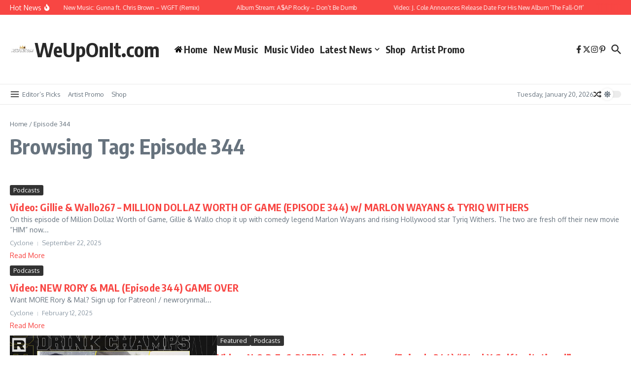

--- FILE ---
content_type: text/html; charset=UTF-8
request_url: https://weuponit.com/tag/episode-344/
body_size: 26228
content:

<!DOCTYPE html>
<html lang="en-US">
<head>
	<meta charset="UTF-8">
	<meta name="viewport" content="width=device-width, initial-scale=1.0" />
	<link rel="profile" href="https://gmpg.org/xfn/11">

<style>
#wpadminbar #wp-admin-bar-wccp_free_top_button .ab-icon:before {
	content: "\f160";
	color: #02CA02;
	top: 3px;
}
#wpadminbar #wp-admin-bar-wccp_free_top_button .ab-icon {
	transform: rotate(45deg);
}
</style>
<meta name='robots' content='index, follow, max-image-preview:large, max-snippet:-1, max-video-preview:-1' />

	<!-- This site is optimized with the Yoast SEO plugin v22.2 - https://yoast.com/wordpress/plugins/seo/ -->
	<title>Episode 344 Archives - WeUpOnIt.com</title>
	<link rel="canonical" href="https://weuponit.com/tag/episode-344/" />
	<meta property="og:locale" content="en_US" />
	<meta property="og:type" content="article" />
	<meta property="og:title" content="Episode 344 Archives - WeUpOnIt.com" />
	<meta property="og:url" content="https://weuponit.com/tag/episode-344/" />
	<meta property="og:site_name" content="WeUpOnIt.com" />
	<meta property="og:image" content="https://i.ibb.co/VY0QTysB/Gillie-Wallo267-MILLION-DOLLAZ-WORTH-OF-GAME-EPISODE-344-w-MARLON-WAYANS-TYRIQ-WITHERS.jpg" />
	<meta name="twitter:card" content="summary_large_image" />
	<meta name="twitter:image" content="https://i.ibb.co/VY0QTysB/Gillie-Wallo267-MILLION-DOLLAZ-WORTH-OF-GAME-EPISODE-344-w-MARLON-WAYANS-TYRIQ-WITHERS.jpg" />
	<meta name="twitter:site" content="@weuponitdotcom" />
	<script type="application/ld+json" class="yoast-schema-graph">{"@context":"https://schema.org","@graph":[{"@type":"CollectionPage","@id":"https://weuponit.com/tag/episode-344/","url":"https://weuponit.com/tag/episode-344/","name":"Episode 344 Archives - WeUpOnIt.com","isPartOf":{"@id":"https://weuponit.com/#website"},"primaryImageOfPage":{"@id":"https://weuponit.com/tag/episode-344/#primaryimage"},"image":{"@id":"https://weuponit.com/tag/episode-344/#primaryimage"},"thumbnailUrl":"https://i.ibb.co/VY0QTysB/Gillie-Wallo267-MILLION-DOLLAZ-WORTH-OF-GAME-EPISODE-344-w-MARLON-WAYANS-TYRIQ-WITHERS.jpg","breadcrumb":{"@id":"https://weuponit.com/tag/episode-344/#breadcrumb"},"inLanguage":"en-US"},{"@type":"ImageObject","inLanguage":"en-US","@id":"https://weuponit.com/tag/episode-344/#primaryimage","url":"https://i.ibb.co/VY0QTysB/Gillie-Wallo267-MILLION-DOLLAZ-WORTH-OF-GAME-EPISODE-344-w-MARLON-WAYANS-TYRIQ-WITHERS.jpg","contentUrl":"https://i.ibb.co/VY0QTysB/Gillie-Wallo267-MILLION-DOLLAZ-WORTH-OF-GAME-EPISODE-344-w-MARLON-WAYANS-TYRIQ-WITHERS.jpg","width":"640","height":"344"},{"@type":"BreadcrumbList","@id":"https://weuponit.com/tag/episode-344/#breadcrumb","itemListElement":[{"@type":"ListItem","position":1,"name":"Home","item":"https://weuponit.com/"},{"@type":"ListItem","position":2,"name":"Episode 344"}]},{"@type":"WebSite","@id":"https://weuponit.com/#website","url":"https://weuponit.com/","name":"WeUpOnIt.com","description":"","publisher":{"@id":"https://weuponit.com/#organization"},"potentialAction":[{"@type":"SearchAction","target":{"@type":"EntryPoint","urlTemplate":"https://weuponit.com/?s={search_term_string}"},"query-input":"required name=search_term_string"}],"inLanguage":"en-US"},{"@type":"Organization","@id":"https://weuponit.com/#organization","name":"WeUpOnIt.com","url":"https://weuponit.com/","logo":{"@type":"ImageObject","inLanguage":"en-US","@id":"https://weuponit.com/#/schema/logo/image/","url":"https://weuponit.com/wp-content/uploads/2022/11/weuponit-crown-logo-clear.png","contentUrl":"https://weuponit.com/wp-content/uploads/2022/11/weuponit-crown-logo-clear.png","width":313,"height":161,"caption":"WeUpOnIt.com"},"image":{"@id":"https://weuponit.com/#/schema/logo/image/"},"sameAs":["https://www.facebook.com/weuponit","https://twitter.com/weuponitdotcom"]}]}</script>
	<!-- / Yoast SEO plugin. -->


<link rel='dns-prefetch' href='//fonts.googleapis.com' />
<link rel="alternate" type="application/rss+xml" title="WeUpOnIt.com &raquo; Feed" href="https://weuponit.com/feed/" />
<link rel="alternate" type="application/rss+xml" title="WeUpOnIt.com &raquo; Comments Feed" href="https://weuponit.com/comments/feed/" />
<link rel="alternate" type="application/rss+xml" title="WeUpOnIt.com &raquo; Episode 344 Tag Feed" href="https://weuponit.com/tag/episode-344/feed/" />
<style id='wp-img-auto-sizes-contain-inline-css' type='text/css'>
img:is([sizes=auto i],[sizes^="auto," i]){contain-intrinsic-size:3000px 1500px}
/*# sourceURL=wp-img-auto-sizes-contain-inline-css */
</style>

<style id='wp-emoji-styles-inline-css' type='text/css'>

	img.wp-smiley, img.emoji {
		display: inline !important;
		border: none !important;
		box-shadow: none !important;
		height: 1em !important;
		width: 1em !important;
		margin: 0 0.07em !important;
		vertical-align: -0.1em !important;
		background: none !important;
		padding: 0 !important;
	}
/*# sourceURL=wp-emoji-styles-inline-css */
</style>
<link rel='stylesheet' id='wp-block-library-css' href='https://weuponit.com/wp-includes/css/dist/block-library/style.min.css?ver=6.9' type='text/css' media='all' />
<style id='global-styles-inline-css' type='text/css'>
:root{--wp--preset--aspect-ratio--square: 1;--wp--preset--aspect-ratio--4-3: 4/3;--wp--preset--aspect-ratio--3-4: 3/4;--wp--preset--aspect-ratio--3-2: 3/2;--wp--preset--aspect-ratio--2-3: 2/3;--wp--preset--aspect-ratio--16-9: 16/9;--wp--preset--aspect-ratio--9-16: 9/16;--wp--preset--color--black: #000000;--wp--preset--color--cyan-bluish-gray: #abb8c3;--wp--preset--color--white: #ffffff;--wp--preset--color--pale-pink: #f78da7;--wp--preset--color--vivid-red: #cf2e2e;--wp--preset--color--luminous-vivid-orange: #ff6900;--wp--preset--color--luminous-vivid-amber: #fcb900;--wp--preset--color--light-green-cyan: #7bdcb5;--wp--preset--color--vivid-green-cyan: #00d084;--wp--preset--color--pale-cyan-blue: #8ed1fc;--wp--preset--color--vivid-cyan-blue: #0693e3;--wp--preset--color--vivid-purple: #9b51e0;--wp--preset--gradient--vivid-cyan-blue-to-vivid-purple: linear-gradient(135deg,rgb(6,147,227) 0%,rgb(155,81,224) 100%);--wp--preset--gradient--light-green-cyan-to-vivid-green-cyan: linear-gradient(135deg,rgb(122,220,180) 0%,rgb(0,208,130) 100%);--wp--preset--gradient--luminous-vivid-amber-to-luminous-vivid-orange: linear-gradient(135deg,rgb(252,185,0) 0%,rgb(255,105,0) 100%);--wp--preset--gradient--luminous-vivid-orange-to-vivid-red: linear-gradient(135deg,rgb(255,105,0) 0%,rgb(207,46,46) 100%);--wp--preset--gradient--very-light-gray-to-cyan-bluish-gray: linear-gradient(135deg,rgb(238,238,238) 0%,rgb(169,184,195) 100%);--wp--preset--gradient--cool-to-warm-spectrum: linear-gradient(135deg,rgb(74,234,220) 0%,rgb(151,120,209) 20%,rgb(207,42,186) 40%,rgb(238,44,130) 60%,rgb(251,105,98) 80%,rgb(254,248,76) 100%);--wp--preset--gradient--blush-light-purple: linear-gradient(135deg,rgb(255,206,236) 0%,rgb(152,150,240) 100%);--wp--preset--gradient--blush-bordeaux: linear-gradient(135deg,rgb(254,205,165) 0%,rgb(254,45,45) 50%,rgb(107,0,62) 100%);--wp--preset--gradient--luminous-dusk: linear-gradient(135deg,rgb(255,203,112) 0%,rgb(199,81,192) 50%,rgb(65,88,208) 100%);--wp--preset--gradient--pale-ocean: linear-gradient(135deg,rgb(255,245,203) 0%,rgb(182,227,212) 50%,rgb(51,167,181) 100%);--wp--preset--gradient--electric-grass: linear-gradient(135deg,rgb(202,248,128) 0%,rgb(113,206,126) 100%);--wp--preset--gradient--midnight: linear-gradient(135deg,rgb(2,3,129) 0%,rgb(40,116,252) 100%);--wp--preset--font-size--small: 12px;--wp--preset--font-size--medium: 16px;--wp--preset--font-size--large: 24px;--wp--preset--font-size--x-large: 32px;--wp--preset--spacing--20: 0.44rem;--wp--preset--spacing--30: 0.67rem;--wp--preset--spacing--40: 1rem;--wp--preset--spacing--50: 1.5rem;--wp--preset--spacing--60: 2.25rem;--wp--preset--spacing--70: 3.38rem;--wp--preset--spacing--80: 5.06rem;--wp--preset--shadow--natural: 6px 6px 9px rgba(0, 0, 0, 0.2);--wp--preset--shadow--deep: 12px 12px 50px rgba(0, 0, 0, 0.4);--wp--preset--shadow--sharp: 6px 6px 0px rgba(0, 0, 0, 0.2);--wp--preset--shadow--outlined: 6px 6px 0px -3px rgb(255, 255, 255), 6px 6px rgb(0, 0, 0);--wp--preset--shadow--crisp: 6px 6px 0px rgb(0, 0, 0);}:root { --wp--style--global--content-size: 800px;--wp--style--global--wide-size: 1200px; }:where(body) { margin: 0; }.wp-site-blocks > .alignleft { float: left; margin-right: 2em; }.wp-site-blocks > .alignright { float: right; margin-left: 2em; }.wp-site-blocks > .aligncenter { justify-content: center; margin-left: auto; margin-right: auto; }:where(.wp-site-blocks) > * { margin-block-start: 24px; margin-block-end: 0; }:where(.wp-site-blocks) > :first-child { margin-block-start: 0; }:where(.wp-site-blocks) > :last-child { margin-block-end: 0; }:root { --wp--style--block-gap: 24px; }:root :where(.is-layout-flow) > :first-child{margin-block-start: 0;}:root :where(.is-layout-flow) > :last-child{margin-block-end: 0;}:root :where(.is-layout-flow) > *{margin-block-start: 24px;margin-block-end: 0;}:root :where(.is-layout-constrained) > :first-child{margin-block-start: 0;}:root :where(.is-layout-constrained) > :last-child{margin-block-end: 0;}:root :where(.is-layout-constrained) > *{margin-block-start: 24px;margin-block-end: 0;}:root :where(.is-layout-flex){gap: 24px;}:root :where(.is-layout-grid){gap: 24px;}.is-layout-flow > .alignleft{float: left;margin-inline-start: 0;margin-inline-end: 2em;}.is-layout-flow > .alignright{float: right;margin-inline-start: 2em;margin-inline-end: 0;}.is-layout-flow > .aligncenter{margin-left: auto !important;margin-right: auto !important;}.is-layout-constrained > .alignleft{float: left;margin-inline-start: 0;margin-inline-end: 2em;}.is-layout-constrained > .alignright{float: right;margin-inline-start: 2em;margin-inline-end: 0;}.is-layout-constrained > .aligncenter{margin-left: auto !important;margin-right: auto !important;}.is-layout-constrained > :where(:not(.alignleft):not(.alignright):not(.alignfull)){max-width: var(--wp--style--global--content-size);margin-left: auto !important;margin-right: auto !important;}.is-layout-constrained > .alignwide{max-width: var(--wp--style--global--wide-size);}body .is-layout-flex{display: flex;}.is-layout-flex{flex-wrap: wrap;align-items: center;}.is-layout-flex > :is(*, div){margin: 0;}body .is-layout-grid{display: grid;}.is-layout-grid > :is(*, div){margin: 0;}body{padding-top: 0px;padding-right: 0px;padding-bottom: 0px;padding-left: 0px;}a:where(:not(.wp-element-button)){text-decoration: underline;}:root :where(.wp-element-button, .wp-block-button__link){background-color: #32373c;border-width: 0;color: #fff;font-family: inherit;font-size: inherit;font-style: inherit;font-weight: inherit;letter-spacing: inherit;line-height: inherit;padding-top: calc(0.667em + 2px);padding-right: calc(1.333em + 2px);padding-bottom: calc(0.667em + 2px);padding-left: calc(1.333em + 2px);text-decoration: none;text-transform: inherit;}.has-black-color{color: var(--wp--preset--color--black) !important;}.has-cyan-bluish-gray-color{color: var(--wp--preset--color--cyan-bluish-gray) !important;}.has-white-color{color: var(--wp--preset--color--white) !important;}.has-pale-pink-color{color: var(--wp--preset--color--pale-pink) !important;}.has-vivid-red-color{color: var(--wp--preset--color--vivid-red) !important;}.has-luminous-vivid-orange-color{color: var(--wp--preset--color--luminous-vivid-orange) !important;}.has-luminous-vivid-amber-color{color: var(--wp--preset--color--luminous-vivid-amber) !important;}.has-light-green-cyan-color{color: var(--wp--preset--color--light-green-cyan) !important;}.has-vivid-green-cyan-color{color: var(--wp--preset--color--vivid-green-cyan) !important;}.has-pale-cyan-blue-color{color: var(--wp--preset--color--pale-cyan-blue) !important;}.has-vivid-cyan-blue-color{color: var(--wp--preset--color--vivid-cyan-blue) !important;}.has-vivid-purple-color{color: var(--wp--preset--color--vivid-purple) !important;}.has-black-background-color{background-color: var(--wp--preset--color--black) !important;}.has-cyan-bluish-gray-background-color{background-color: var(--wp--preset--color--cyan-bluish-gray) !important;}.has-white-background-color{background-color: var(--wp--preset--color--white) !important;}.has-pale-pink-background-color{background-color: var(--wp--preset--color--pale-pink) !important;}.has-vivid-red-background-color{background-color: var(--wp--preset--color--vivid-red) !important;}.has-luminous-vivid-orange-background-color{background-color: var(--wp--preset--color--luminous-vivid-orange) !important;}.has-luminous-vivid-amber-background-color{background-color: var(--wp--preset--color--luminous-vivid-amber) !important;}.has-light-green-cyan-background-color{background-color: var(--wp--preset--color--light-green-cyan) !important;}.has-vivid-green-cyan-background-color{background-color: var(--wp--preset--color--vivid-green-cyan) !important;}.has-pale-cyan-blue-background-color{background-color: var(--wp--preset--color--pale-cyan-blue) !important;}.has-vivid-cyan-blue-background-color{background-color: var(--wp--preset--color--vivid-cyan-blue) !important;}.has-vivid-purple-background-color{background-color: var(--wp--preset--color--vivid-purple) !important;}.has-black-border-color{border-color: var(--wp--preset--color--black) !important;}.has-cyan-bluish-gray-border-color{border-color: var(--wp--preset--color--cyan-bluish-gray) !important;}.has-white-border-color{border-color: var(--wp--preset--color--white) !important;}.has-pale-pink-border-color{border-color: var(--wp--preset--color--pale-pink) !important;}.has-vivid-red-border-color{border-color: var(--wp--preset--color--vivid-red) !important;}.has-luminous-vivid-orange-border-color{border-color: var(--wp--preset--color--luminous-vivid-orange) !important;}.has-luminous-vivid-amber-border-color{border-color: var(--wp--preset--color--luminous-vivid-amber) !important;}.has-light-green-cyan-border-color{border-color: var(--wp--preset--color--light-green-cyan) !important;}.has-vivid-green-cyan-border-color{border-color: var(--wp--preset--color--vivid-green-cyan) !important;}.has-pale-cyan-blue-border-color{border-color: var(--wp--preset--color--pale-cyan-blue) !important;}.has-vivid-cyan-blue-border-color{border-color: var(--wp--preset--color--vivid-cyan-blue) !important;}.has-vivid-purple-border-color{border-color: var(--wp--preset--color--vivid-purple) !important;}.has-vivid-cyan-blue-to-vivid-purple-gradient-background{background: var(--wp--preset--gradient--vivid-cyan-blue-to-vivid-purple) !important;}.has-light-green-cyan-to-vivid-green-cyan-gradient-background{background: var(--wp--preset--gradient--light-green-cyan-to-vivid-green-cyan) !important;}.has-luminous-vivid-amber-to-luminous-vivid-orange-gradient-background{background: var(--wp--preset--gradient--luminous-vivid-amber-to-luminous-vivid-orange) !important;}.has-luminous-vivid-orange-to-vivid-red-gradient-background{background: var(--wp--preset--gradient--luminous-vivid-orange-to-vivid-red) !important;}.has-very-light-gray-to-cyan-bluish-gray-gradient-background{background: var(--wp--preset--gradient--very-light-gray-to-cyan-bluish-gray) !important;}.has-cool-to-warm-spectrum-gradient-background{background: var(--wp--preset--gradient--cool-to-warm-spectrum) !important;}.has-blush-light-purple-gradient-background{background: var(--wp--preset--gradient--blush-light-purple) !important;}.has-blush-bordeaux-gradient-background{background: var(--wp--preset--gradient--blush-bordeaux) !important;}.has-luminous-dusk-gradient-background{background: var(--wp--preset--gradient--luminous-dusk) !important;}.has-pale-ocean-gradient-background{background: var(--wp--preset--gradient--pale-ocean) !important;}.has-electric-grass-gradient-background{background: var(--wp--preset--gradient--electric-grass) !important;}.has-midnight-gradient-background{background: var(--wp--preset--gradient--midnight) !important;}.has-small-font-size{font-size: var(--wp--preset--font-size--small) !important;}.has-medium-font-size{font-size: var(--wp--preset--font-size--medium) !important;}.has-large-font-size{font-size: var(--wp--preset--font-size--large) !important;}.has-x-large-font-size{font-size: var(--wp--preset--font-size--x-large) !important;}
/*# sourceURL=global-styles-inline-css */
</style>

<link rel='stylesheet' id='tnado_hidefi_styles-css' href='https://weuponit.com/wp-content/plugins/hide-featured-image-on-all-single-pagepost//tnado-styles.css?ver=6.9' type='text/css' media='all' />
<link rel='stylesheet' id='rt-fontawsome-css' href='https://weuponit.com/wp-content/plugins/the-post-grid/assets/vendor/font-awesome/css/font-awesome.min.css?ver=7.5.0' type='text/css' media='all' />
<link rel='stylesheet' id='rt-tpg-css' href='https://weuponit.com/wp-content/plugins/the-post-grid/assets/css/thepostgrid.min.css?ver=7.5.0' type='text/css' media='all' />
<link rel='stylesheet' id='newsx-google-fonts-css-css' href='https://fonts.googleapis.com/css?family=Oxygen%3A400%7CEncode+Sans+Condensed%3A400%2C700%2C600%2C500%2C700%2Cnormal&#038;display=swap&#038;ver=1.2.48' type='text/css' media='all' />
<link rel='stylesheet' id='newsx-main-css' href='https://weuponit.com/wp-content/themes/news-magazine-x/assets/css/main.min.css?ver=1.2.48' type='text/css' media='all' />
<style id='newsx-main-inline-css' type='text/css'>
.newsx-social-icon:hover, .newsx-cta-button:hover a, .newsx-random-post:hover a, .newsx-tabs li.active, #newsx-back-to-top.newsx-trans-bg svg, .newsx-grid-filter:hover, .newsx-grid-filter.active, .newsx-random-post svg:hover, .newsx-grid-view-all a:hover{color:#f84643;}.newsx-dark-mode-switcher .newsx-switch-to-light, .search-submit, .newsx-header-search .newsx-search-results-view-all a, .newsx-weather-header, .newsx-vplaylist-controller, .newsx-newsletter-form input[type="submit"], .newsx-s1.newsx-category-list .category-count, .newsx-post-index, .newsx-blog-pagination .current, .newsx-reading-progress-bar, .newsx-post-sources .source-tag a, #newsx-back-to-top:not(.newsx-trans-bg), .wp-block-search__button, .newsx-s0.newsx-widget-title-wrap .newsx-widget-title-text, .newsx-menu-item-label, .newsx-widget :not(.newsx-original-colors) .newsx-social-icon:hover{background-color:#f84643;}.newsx-social-icon:hover svg, .newsx-cta-button:hover svg, .newsx-random-post:hover svg, .newsx-switch-to-dark:hover svg, #newsx-back-to-top.newsx-trans-bg svg, .newsx-site-header .newsx-header-social-icons svg:hover, .newsx-header-search .search-icon svg:hover, .newsx-offcanvas-btn svg:hover, .newsx-random-post svg:hover{fill:#f84643;}.sub-menu, #newsx-back-to-top.newsx-trans-bg, blockquote, .newsx-widget-title-wrap, .newsx-widget-title-text, .newsx-widget-title-text:after, .newsx-widget .newsx-ring-loader div, .wp-block-quote, .newsx-menu-item-label{border-color:#f84643;}.newsx-tabs li.active{border-bottom-color:#f84643 !important;}.newsx-post-sources .source-tag a:hover{box-shadow:0 0 5px 3px rgba(248, 70, 67, 0.2);}.newsx-underline-hover:hover{text-decoration-color:#f84643;-webkit-text-decoration-color:#f84643;}a{color:#f84643;}.newsx-nav-menu a:hover svg, .newsx-nav-menu .current-menu-item > a svg{fill:#f84643;}a:hover, .newsx-nav-menu a:hover, .newsx-nav-menu .current-menu-item > a, .newsx-table-of-contents a:hover, .wp-block-tag-cloud.is-style-outline a:hover, .newsx-grid-read-more a:hover, .newsx-breadcrumbs a:hover, .newsx-post-meta-inner div a:hover, a.comment-reply-link:hover, .newsx-post-sources .post-source:not(.source-tag) a:hover, .widget_nav_menu li a:hover, .post-page-numbers.current, .newsx-category-list li a:hover{color:#f84643;}.newsx-pointer-item:after{background-color:#f84643;}h1, h1 a, h2, h2 a, h3, h3 a, h4, h4 a, h5, h5 a, h6, h6 a, .newsx-grid-title > :where(div, p, span) a, .newsx-ajax-search-results .search-results-content a, .newsx-table-of-contents a, .newsx-grid-read-more a, .newsx-weather-content .weather-location, .newsx-weather-content .weather-temp, .newsx-post-meta-inner .newsx-post-author a, .comment-author, .comment .comment-author a, .newsx-post-content + .newsx-static-sharing .sharing-header, .newsx-single-post-media .image-caption, .newsx-newsletter-title svg, .widget_block .wp-block-quote, .widget_block .wp-block-details:not(.has-text-color) summary, table:not(.has-text-color) thead th, .widget_block table:not(.has-text-color) thead th, table:not(.has-text-color) tfoot tr, .widget_block table:not(.has-text-color) tfoot tr, .newsx-widget .soc-brand, .newsx-widget .newsx-lt-s1 .soc-label1, .newsx-widget .soc-count{color:#292929;}.comment-form .form-submit .submit, .post-password-form input[type="submit"], .wpcf7-submit, .wp-block-file__button, .wp-block-loginout .button{background-color:#292929;}.newsx-post-author-box svg, .newsx-header-social-icons .newsx-social-icon svg, .newsx-widget .newsx-social-icon svg{fill:#292929;}body, button, input, select, textarea, .newsx-social-icon, .newsx-cta-button a, .newsx-random-post a, .newsx-blog-pagination > *, .newsx-breadcrumbs a, .newsx-post-sources a, .widget_nav_menu li a, .newsx-grid-view-all a, .newsx-category-list li a, .newsx-magazine-layout .newsx-no-posts p{color:#67737e;}.newsx-social-icon svg, .newsx-search-icon svg, .newsx-cta-button svg, .newsx-switch-to-dark svg, .widget_nav_menu svg{fill:#67737e;}.newsx-search-icon .newsx-ring-loader div{border-left-color:#67737e;}.search-field::placeholder, .newsx-newsletter-form input::placeholder, .wp-block-search__input::placeholder{color:rgba(103, 115, 126, 0.6);}.newsx-weather-content .weather-condition, .newsx-weather-content .weather-extra-info, .newsx-grid-date-time, .newsx-grid-author a, .newsx-grid-author a:hover, .newsx-grid-post-meta div:first-child:after, .wp-block-tag-cloud.is-style-outline a, .sharing-header, .newsx-post-meta-inner, .newsx-post-meta-inner a, .newsx-post-author-box .author-job, .newsx-related-posts .post-date, .comment-meta, .comment-meta a, .comment-respond .logged-in-as, .comment-respond .logged-in-as, .comment-respond .comment-notes, .comment-form .comment-form-cookies-consent label, .comment-form textarea::placeholder, .comment-form input::placeholder, .wpcf7-form-control::placeholder, .newsx-post-content + .newsx-static-sharing .sharing-header svg, .newsx-newsletter-form .agree-to-terms, .newsx-newsletter-policy, .newsx-archive-page-header .sub-categories span, .newsx-ajax-search-results .search-results-content span{color:#8e9ba7;}.sharing-header svg, .newsx-post-meta-inner svg{fill:#8e9ba7;}.newsx-post-meta-inn-group > div:after, .newsx-grid-post-meta div:first-child:after{background-color:#8e9ba7;}pre, button, input, select, textarea, .newsx-mobile-menu li, .newsx-cta-button, .search-form, .search-field, .newsx-ajax-search-results, .newsx-grid-filters-dropdown, .newsx-prev, .newsx-next, .newsx-load-more, .newsx-category-list li a, .newsx-tabs li, .newsx-social-icon, .newsx-blog-pagination > *, article.entry-comments, .newsx-table-of-contents a, .newsx-post-navigation, .newsx-post-navigation .newsx-divider, .comments-pagination, .newsx-post-author-box, .newsx-newsletter-wrap, .newsx-related-posts-wrap, table, td, th, .widget_block table thead, .widget_block table th, .widget_block table td, .widget_block table tfoot, .wp-block-search__input, :where(.wp-block-search__button-inside .wp-block-search__inside-wrapper), .wp-block-tag-cloud.is-style-outline a, .widget_nav_menu li a, .wp-block-group, .wp-block-code, .wp-block-table thead, .wp-block-table tfoot, .wp-block-table td, .wp-block-table th{border-color:#e8e8e8;}.wp-block-separator{color:#e8e8e8;}hr, .wp-block-separator, :where(.wp-block-calendar table:not(.has-background) th), code, kbd, samp{background-color:#e8e8e8;}.newsx-dark-mode-switcher{background-color:rgba(232, 232, 232, 0.8);}body{background-color:rgba(255,255,255,1);}.newsx-site-header .newsx-top-section-wrap{background-color:#f84643;border-bottom:none;}.newsx-site-header .newsx-middle-section-wrap, .newsx-site-header .newsx-bottom-section-wrap{border-bottom:1px solid #e8e8e8;}.newsx-site-footer .newsx-middle-section-wrap, .newsx-site-footer .newsx-top-section-wrap{background-color:#191919;}.newsx-site-footer .newsx-bottom-section-wrap{background-color:#111111;}.newsx-site-footer .newsx-middle-section-wrap, .newsx-site-footer .newsx-bottom-section-wrap{border-top:1px solid #222222;}.newsx-site-footer h1, .newsx-site-footer h1 a, .newsx-site-footer h2, .newsx-site-footer h2 a, .newsx-site-footer h3, .newsx-site-footer h3 a, .newsx-site-footer h4, .newsx-site-footer h4 a, .newsx-site-footer h5, .newsx-site-footer h5 a, .newsx-site-footer h6, .newsx-site-footer h6 a, .newsx-site-footer .newsx-grid-title > :where(div, p, span) a, .newsx-site-footer a{color:#ececec;}.newsx-site-footer, .newsx-site-footer button, .newsx-site-footer input, .newsx-site-footer select, .newsx-site-footer textarea, .newsx-site-footer .newsx-social-icon, .newsx-site-footer .newsx-category-list li a{color:#adadad;}.newsx-site-footer .newsx-social-icon svg, .newsx-site-footer .newsx-search-icon svg{fill:#adadad;}.newsx-site-footer .search-field::placeholder, .newsx-site-footer .newsx-newsletter-form input::placeholder, .newsx-site-footer .wp-block-search__input::placeholder{color:rgba(173, 173, 173, 0.6);}.newsx-site-footer .newsx-post-meta{color:#5b5b5b;}.newsx-site-footer .newsx-post-meta-inn-group > div:after, .newsx-site-footer .newsx-grid-post-meta div:first-child:after{background-color:#5b5b5b;}.newsx-site-footer pre, .newsx-site-footer button, .newsx-site-footer input, .newsx-site-footer select, .newsx-site-footer textarea, .newsx-site-footer .search-form, .newsx-site-footer .search-field, .newsx-site-footer .newsx-s1-ft.newsx-widget-title-wrap, .newsx-site-footer .newsx-category-list.newsx-s0 li a, .newsx-site-footer .newsx-tabs li{border-color:#484848;}.wp-block-separator{color:#e8e8e8;}.newsx-site-footer hr, .newsx-site-footer .wp-block-separator, .newsx-site-footer :where(.wp-block-calendar table:not(.has-background) th), .newsx-site-footer code, .newsx-site-footer kbd, .newsx-site-footer samp{background-color:#484848;}.newsx-copyright, .newsx-footer-menu a{color:#888888;}.newsx-copyright a{color:#bcbcbc;}.newsx-footer-menu a:hover, .newsx-footer-menu .current-menu-item > a{color:#adaaaa;}body, button, input, select, textarea{font-family:Oxygen;font-weight:normal;font-style:normal;text-transform:none;text-decoration:none;text-align:left;line-height:1.5;letter-spacing:0px;}body, button, input, select, textarea{font-size:14px;}@media (max-width:768px){body, button, input, select, textarea{font-size:14px;}}@media (max-width:480px){body, button, input, select, textarea{font-size:14px;}}.newsx-grid-author, .newsx-grid-date-time, .newsx-widget .newsx-post-meta, .newsx-grid-categories, .newsx-category-list.newsx-s2 .category-count, .wp-block-tag-cloud.is-style-outline, .newsx-breadcrumbs, .newsx-post-author-box .author-job, .comment-reply-link, .comment-form textarea, .comment-form input, .newsx-single-post-media .image-caption, .newsx-newsletter-form .mc4wp-form-fields input[type="email"], .newsx-newsletter-form input[type="submit"], .wpcf7-form-control, .wp-block-search__input, .wp-block-search__button{font-size:13px;}@media (max-width:768px){.newsx-grid-author, .newsx-grid-date-time, .newsx-widget .newsx-post-meta, .newsx-grid-categories, .newsx-category-list.newsx-s2 .category-count, .wp-block-tag-cloud.is-style-outline, .newsx-breadcrumbs, .newsx-post-author-box .author-job, .comment-reply-link, .comment-form textarea, .comment-form input, .newsx-single-post-media .image-caption, .newsx-newsletter-form .mc4wp-form-fields input[type="email"], .newsx-newsletter-form input[type="submit"], .wpcf7-form-control, .wp-block-search__input, .wp-block-search__button{font-size:13px;}}@media (max-width:480px){.newsx-grid-author, .newsx-grid-date-time, .newsx-widget .newsx-post-meta, .newsx-grid-categories, .newsx-category-list.newsx-s2 .category-count, .wp-block-tag-cloud.is-style-outline, .newsx-breadcrumbs, .newsx-post-author-box .author-job, .comment-reply-link, .comment-form textarea, .comment-form input, .newsx-single-post-media .image-caption, .newsx-newsletter-form .mc4wp-form-fields input[type="email"], .newsx-newsletter-form input[type="submit"], .wpcf7-form-control, .wp-block-search__input, .wp-block-search__button{font-size:13px;}}.newsx-grid-over-media .post-categories{font-size:12px;}@media (max-width:768px){.newsx-grid-over-media .post-categories{font-size:12px;}}@media (max-width:480px){.newsx-grid-over-media .post-categories{font-size:12px;}}.widget_block .wp-block-quote p, blockquote p{font-size:16px;}@media (max-width:768px){.widget_block .wp-block-quote p, blockquote p{font-size:16px;}}@media (max-width:480px){.widget_block .wp-block-quote p, blockquote p{font-size:16px;}}.newsx-post-author-box .author-socials svg, .newsx-post-sources span svg{width:14px;}@media (max-width:768px){.newsx-post-author-box .author-socials svg, .newsx-post-sources span svg{width:14px;}}@media (max-width:480px){.newsx-post-author-box .author-socials svg, .newsx-post-sources span svg{width:14px;}}.newsx-post-author-box .author-socials svg, .newsx-post-sources span svg{height:14px;}@media (max-width:768px){.newsx-post-author-box .author-socials svg, .newsx-post-sources span svg{height:14px;}}@media (max-width:480px){.newsx-post-author-box .author-socials svg, .newsx-post-sources span svg{height:14px;}}h1:not(.site-title), h1 .author-name, h2, h3, h4, h5, h6, .widget_block .wp-block-quote p, .widget_block table thead th, .widget_block table tfoot tr{font-family:Encode Sans Condensed;font-weight:normal;font-style:normal;text-transform:none;text-decoration:none;text-align:left;line-height:1.6;letter-spacing:0px;}h1:not(.site-title){font-weight:700;font-style:normal;text-transform:none;text-decoration:none;text-align:left;line-height:1.2;letter-spacing:0.2px;}h1:not(.site-title){font-size:42px;}@media (max-width:768px){h1:not(.site-title){font-size:32px;}}@media (max-width:480px){h1:not(.site-title){font-size:28px;}}h2{font-weight:600;font-style:normal;text-transform:none;text-decoration:none;text-align:left;line-height:1.2;letter-spacing:0.2px;}h2{font-size:32px;}@media (max-width:768px){h2{font-size:19px;}}@media (max-width:480px){h2{font-size:22px;}}h3{font-weight:700;font-style:normal;text-transform:none;text-decoration:none;text-align:left;line-height:1.4;letter-spacing:0.2px;}h3{font-size:20px;}@media (max-width:768px){h3{font-size:18px;}}@media (max-width:480px){h3{font-size:18px;}}h4{font-weight:700;font-style:normal;text-transform:none;text-decoration:none;text-align:left;line-height:1.3;letter-spacing:0.2px;}h4{font-size:17px;}@media (max-width:768px){h4{font-size:15px;}}@media (max-width:480px){h4{font-size:16px;}}h5{font-weight:500;font-style:normal;text-transform:none;text-decoration:none;text-align:left;line-height:1.3;letter-spacing:0px;}h5{font-size:15px;}@media (max-width:768px){h5{font-size:13px;}}@media (max-width:480px){h5{font-size:14px;}}h6{font-weight:700;font-style:normal;text-transform:none;text-decoration:none;text-align:left;line-height:1.5;letter-spacing:0px;}h6{font-size:13px;}@media (max-width:768px){h6{font-size:12px;}}@media (max-width:480px){h6{font-size:12px;}}.newsx-widget .newsx-social-icon .soc-brand, .newsx-widget .newsx-lt-s1 .newsx-social-icon .soc-label1, .newsx-widget .newsx-social-icon .soc-count{font-family:Encode Sans Condensed;font-weight:bold;}.newsx-weather-content .weather-temp{font-size:52px;}@media (max-width:768px){.newsx-weather-content .weather-temp{font-size:39px;}}@media (max-width:480px){.newsx-weather-content .weather-temp{font-size:42px;}}.newsx-container{max-width:1300px;}.newsx-builder-grid-row, .newsx-row-inner, .newsx-archive-page-wrap, .newsx-blog-page-wrap, .newsx-single-wrap, .newsx-default-page-wrap, .newsx-mobile-menu-container, .newsx-widget .newsx-container{padding-left:20px;}@media (max-width:768px){.newsx-builder-grid-row, .newsx-row-inner, .newsx-archive-page-wrap, .newsx-blog-page-wrap, .newsx-single-wrap, .newsx-default-page-wrap, .newsx-mobile-menu-container, .newsx-widget .newsx-container{padding-left:20px;}}@media (max-width:480px){.newsx-builder-grid-row, .newsx-row-inner, .newsx-archive-page-wrap, .newsx-blog-page-wrap, .newsx-single-wrap, .newsx-default-page-wrap, .newsx-mobile-menu-container, .newsx-widget .newsx-container{padding-left:20px;}}.newsx-builder-grid-row, .newsx-row-inner, .newsx-archive-page-wrap, .newsx-blog-page-wrap, .newsx-single-wrap, .newsx-default-page-wrap, .newsx-mobile-menu-container, .newsx-widget .newsx-container{padding-right:20px;}@media (max-width:768px){.newsx-builder-grid-row, .newsx-row-inner, .newsx-archive-page-wrap, .newsx-blog-page-wrap, .newsx-single-wrap, .newsx-default-page-wrap, .newsx-mobile-menu-container, .newsx-widget .newsx-container{padding-right:20px;}}@media (max-width:480px){.newsx-builder-grid-row, .newsx-row-inner, .newsx-archive-page-wrap, .newsx-blog-page-wrap, .newsx-single-wrap, .newsx-default-page-wrap, .newsx-mobile-menu-container, .newsx-widget .newsx-container{padding-right:20px;}}.site-main .newsx-row:first-child .newsx-row-inner,.customize-partial-edit-shortcuts-shown .site-main .newsx-row:nth-child(2) .newsx-row-inner{padding-top:30px;}.site-main .newsx-row:last-child .newsx-row-inner {margin-bottom:0;}.newsx-single-wrap,.newsx-blog-page-wrap,.newsx-archive-page-wrap,.newsx-default-page-wrap {padding-top:30px;padding-bottom:30px;}.newsx-grid-media,.newsx-category-list li,.newsx-slider-media,:where(.single-format-video, .single-format-audio) .newsx-single-post-media,.wp-block-image {overflow:hidden;}.newsx-grid-media,.newsx-grid-media img,.newsx-slider-media,.newsx-post-image img,.newsx-s2.newsx-category-list li,.newsx-s1.newsx-category-list li,.newsx-vplaylist-wrap,.newsx-vplaylist-thumbs img,.wp-block-image,.newsx-ajax-search-results img,.newsx-single-post-media img,:where(.single-format-video, .single-format-audio) .newsx-single-post-media,.swiper-wrapper img,.newsx-s1.newsx-post-navigation img,.newsx-related-posts img {border-radius:3px;}.newsx-s0.newsx-widget-title-wrap .newsx-widget-title-text {border-top-left-radius:2px;border-top-right-radius:2px;}.newsx-nav-menu .newsx-menu-item-label {border-radius:2px;}input,textarea,button,.newsx-grid-read-more a,.newsx-grid-next-prev > div,.newsx-widget .newsx-social-icon,.wp-block-tag-cloud.is-style-outline a,#newsx-back-to-top,.header-search-s0 .search-form,.header-search-s2 .search-form,.newsx-ajax-search-results,.newsx-header-search .newsx-search-results-view-all a,.newsx-post-categories.newsx-s0 a,.newsx-post-categories.newsx-s1 a:before,.newsx-s0.newsx-float-sharing:not(.pos-outside) .sharing-icons,.newsx-s0.newsx-float-sharing.pos-outside .newsx-post-sharing,.newsx-post-meta .newsx-s0.newsx-static-sharing,.newsx-post-sources .source-tag a,.newsx-single-continue-reading a {border-radius:3px;}.newsx-tabs li:first-child {border-top-left-radius:3px;}.newsx-tabs li:last-child {border-top-right-radius:3px;}.newsx-vplaylist-controller {border-bottom-left-radius:3px;}.newsx-newsletter-wrap,.newsx-weather-wrap,.newsx-weather-header,.newsx-table-of-contents {border-radius:5px;}.newsx-magazine-layout .newsx-grid-image {transition:transform .5s cubic-bezier(0, 0, .42, 1.21);}.newsx-magazine-layout .newsx-grid-media:hover .newsx-grid-image {transform:scale(1.05);}.newsx-magazine-layout .newsx-grid-media:hover .newsx-media-hover-link {opacity:1;}:where(.newsx-grid-layout, .newsx-list-layout) .newsx-grid-image,:where(.newsx-featured-posts, .newsx-featured-tabs-widget) .newsx-post-image a,.newsx-category-list.newsx-s2 li > a {position:relative;}:where(.newsx-grid-layout, .newsx-list-layout) .newsx-grid-media > a:after,:where(.newsx-grid-layout, .newsx-list-layout) .newsx-grid-over-media > a:after,:where(.newsx-featured-posts, .newsx-featured-tabs-widget) .newsx-post-image > a:after,.newsx-category-list.newsx-s2 li > a:after {content:" ";position:absolute;top:0;left:0;width:100%;height:100%;background:rgba(255,255,255,0);transition:background .2s;}:where(.newsx-grid-layout, .newsx-list-layout) .newsx-grid-media > a:hover:after,:where(.newsx-grid-layout, .newsx-list-layout) .newsx-grid-over-media > a:hover:after,:where(.newsx-featured-posts, .newsx-featured-tabs-widget) .newsx-post-image > a:hover:after,.newsx-category-list.newsx-s2 li > a:hover:after {background:rgba(255,255,255,0.15);}.newsx-s1.newsx-category-list li a {transition:background .3s;}.newsx-s1.newsx-category-list li a:hover {background:rgba(0, 0, 0, 0.2);}.newsx-sidebar{width:30%;}.newsx-row-inner, .newsx-single-inner, .newsx-blog-page-inner, .newsx-archive-page-inner{gap:60px;}@media (max-width:768px){.newsx-row-inner, .newsx-single-inner, .newsx-blog-page-inner, .newsx-archive-page-inner{gap:30px;}}@media (max-width:480px){.newsx-row-inner, .newsx-single-inner, .newsx-blog-page-inner, .newsx-archive-page-inner{gap:30px;}}.newsx-post-categories:not(.newsx-s1) a.newsx-cat-16,.newsx-post-categories.newsx-s1 a.newsx-cat-16:before {background-color:#333333;}.newsx-post-categories:not(.newsx-s1) a.newsx-cat-16:hover,.newsx-post-categories.newsx-s1 a.newsx-cat-16:hover:before {background-color:#333333;box-shadow:0 0 5px 3px rgba(51, 51, 51, 0.2);}.newsx-post-categories:not(.newsx-s1) a.newsx-cat-75,.newsx-post-categories.newsx-s1 a.newsx-cat-75:before {background-color:#333333;}.newsx-post-categories:not(.newsx-s1) a.newsx-cat-75:hover,.newsx-post-categories.newsx-s1 a.newsx-cat-75:hover:before {background-color:#333333;box-shadow:0 0 5px 3px rgba(51, 51, 51, 0.2);}.newsx-post-categories:not(.newsx-s1) a.newsx-cat-87,.newsx-post-categories.newsx-s1 a.newsx-cat-87:before {background-color:#333333;}.newsx-post-categories:not(.newsx-s1) a.newsx-cat-87:hover,.newsx-post-categories.newsx-s1 a.newsx-cat-87:hover:before {background-color:#333333;box-shadow:0 0 5px 3px rgba(51, 51, 51, 0.2);}.newsx-post-categories:not(.newsx-s1) a.newsx-cat-72,.newsx-post-categories.newsx-s1 a.newsx-cat-72:before {background-color:#333333;}.newsx-post-categories:not(.newsx-s1) a.newsx-cat-72:hover,.newsx-post-categories.newsx-s1 a.newsx-cat-72:hover:before {background-color:#333333;box-shadow:0 0 5px 3px rgba(51, 51, 51, 0.2);}.newsx-post-categories:not(.newsx-s1) a.newsx-cat-15,.newsx-post-categories.newsx-s1 a.newsx-cat-15:before {background-color:#333333;}.newsx-post-categories:not(.newsx-s1) a.newsx-cat-15:hover,.newsx-post-categories.newsx-s1 a.newsx-cat-15:hover:before {background-color:#333333;box-shadow:0 0 5px 3px rgba(51, 51, 51, 0.2);}.newsx-post-categories:not(.newsx-s1) a.newsx-cat-10,.newsx-post-categories.newsx-s1 a.newsx-cat-10:before {background-color:#333333;}.newsx-post-categories:not(.newsx-s1) a.newsx-cat-10:hover,.newsx-post-categories.newsx-s1 a.newsx-cat-10:hover:before {background-color:#333333;box-shadow:0 0 5px 3px rgba(51, 51, 51, 0.2);}.newsx-post-categories:not(.newsx-s1) a.newsx-cat-29,.newsx-post-categories.newsx-s1 a.newsx-cat-29:before {background-color:#333333;}.newsx-post-categories:not(.newsx-s1) a.newsx-cat-29:hover,.newsx-post-categories.newsx-s1 a.newsx-cat-29:hover:before {background-color:#333333;box-shadow:0 0 5px 3px rgba(51, 51, 51, 0.2);}.newsx-post-categories:not(.newsx-s1) a.newsx-cat-14,.newsx-post-categories.newsx-s1 a.newsx-cat-14:before {background-color:#333333;}.newsx-post-categories:not(.newsx-s1) a.newsx-cat-14:hover,.newsx-post-categories.newsx-s1 a.newsx-cat-14:hover:before {background-color:#333333;box-shadow:0 0 5px 3px rgba(51, 51, 51, 0.2);}.newsx-post-categories:not(.newsx-s1) a.newsx-cat-17,.newsx-post-categories.newsx-s1 a.newsx-cat-17:before {background-color:#333333;}.newsx-post-categories:not(.newsx-s1) a.newsx-cat-17:hover,.newsx-post-categories.newsx-s1 a.newsx-cat-17:hover:before {background-color:#333333;box-shadow:0 0 5px 3px rgba(51, 51, 51, 0.2);}.newsx-post-categories:not(.newsx-s1) a.newsx-cat-106,.newsx-post-categories.newsx-s1 a.newsx-cat-106:before {background-color:#333333;}.newsx-post-categories:not(.newsx-s1) a.newsx-cat-106:hover,.newsx-post-categories.newsx-s1 a.newsx-cat-106:hover:before {background-color:#333333;box-shadow:0 0 5px 3px rgba(51, 51, 51, 0.2);}.newsx-post-categories:not(.newsx-s1) a.newsx-cat-255,.newsx-post-categories.newsx-s1 a.newsx-cat-255:before {background-color:#333333;}.newsx-post-categories:not(.newsx-s1) a.newsx-cat-255:hover,.newsx-post-categories.newsx-s1 a.newsx-cat-255:hover:before {background-color:#333333;box-shadow:0 0 5px 3px rgba(51, 51, 51, 0.2);}.newsx-post-categories:not(.newsx-s1) a.newsx-cat-22,.newsx-post-categories.newsx-s1 a.newsx-cat-22:before {background-color:#333333;}.newsx-post-categories:not(.newsx-s1) a.newsx-cat-22:hover,.newsx-post-categories.newsx-s1 a.newsx-cat-22:hover:before {background-color:#333333;box-shadow:0 0 5px 3px rgba(51, 51, 51, 0.2);}.newsx-post-categories:not(.newsx-s1) a.newsx-cat-28,.newsx-post-categories.newsx-s1 a.newsx-cat-28:before {background-color:#333333;}.newsx-post-categories:not(.newsx-s1) a.newsx-cat-28:hover,.newsx-post-categories.newsx-s1 a.newsx-cat-28:hover:before {background-color:#333333;box-shadow:0 0 5px 3px rgba(51, 51, 51, 0.2);}.newsx-post-categories:not(.newsx-s1) a.newsx-cat-238,.newsx-post-categories.newsx-s1 a.newsx-cat-238:before {background-color:#333333;}.newsx-post-categories:not(.newsx-s1) a.newsx-cat-238:hover,.newsx-post-categories.newsx-s1 a.newsx-cat-238:hover:before {background-color:#333333;box-shadow:0 0 5px 3px rgba(51, 51, 51, 0.2);}.newsx-post-categories:not(.newsx-s1) a.newsx-cat-124,.newsx-post-categories.newsx-s1 a.newsx-cat-124:before {background-color:#333333;}.newsx-post-categories:not(.newsx-s1) a.newsx-cat-124:hover,.newsx-post-categories.newsx-s1 a.newsx-cat-124:hover:before {background-color:#333333;box-shadow:0 0 5px 3px rgba(51, 51, 51, 0.2);}.newsx-post-categories:not(.newsx-s1) a.newsx-cat-1,.newsx-post-categories.newsx-s1 a.newsx-cat-1:before {background-color:#333333;}.newsx-post-categories:not(.newsx-s1) a.newsx-cat-1:hover,.newsx-post-categories.newsx-s1 a.newsx-cat-1:hover:before {background-color:#333333;box-shadow:0 0 5px 3px rgba(51, 51, 51, 0.2);}.newsx-site-header .newsx-top-section-wrap .newsx-builder-grid-row{min-height:30px;}.newsx-site-header .newsx-middle-section-wrap .newsx-builder-grid-row{min-height:120px;}.newsx-site-header .newsx-middle-section-wrap{padding-top:10px;padding-bottom:10px;}.newsx-site-header .newsx-bottom-section-wrap .newsx-builder-grid-row{min-height:40px;}.newsx-site-identity .site-logo{max-width:50px;}.newsx-site-identity{flex-direction:row;}.newsx-site-title-tagline .site-title{display:block;}@media (max-width:768px){.newsx-site-title-tagline .site-title{display:block;}}@media (max-width:480px){.newsx-site-title-tagline .site-title{display:block;}}.newsx-site-title-tagline .site-description{display:block;}@media (max-width:768px){.newsx-site-title-tagline .site-description{display:block;}}@media (max-width:480px){.newsx-site-title-tagline .site-description{display:block;}}.newsx-site-identity{display:flex;}@media (max-width:768px){.newsx-site-identity{display:flex;}}@media (max-width:480px){.newsx-site-identity{display:flex;}}.newsx-site-title-tagline .site-title a{color:#292929;}.newsx-site-title-tagline .site-title a:hover{color:#292929;}.newsx-site-title-tagline .site-description{color:#67737e;}.newsx-site-title-tagline, .newsx-site-title-tagline .site-title{font-family:Encode Sans Condensed;font-weight:700;font-style:normal;text-transform:none;text-decoration:none;text-align:left;line-height:1.3;letter-spacing:0px;}.newsx-site-title-tagline .site-title{font-size:40px;}@media (max-width:768px){.newsx-site-title-tagline .site-title{font-size:40px;}}@media (max-width:480px){.newsx-site-title-tagline .site-title{font-size:23px;}}.newsx-site-title-tagline .site-description{font-size:12px;}@media (max-width:768px){.newsx-site-title-tagline .site-description{font-size:12px;}}@media (max-width:480px){.newsx-site-title-tagline .site-description{font-size:12px;}}.newsx-site-identity{margin-right:10px;}@media (max-width:768px){.newsx-site-identity{margin-right:0px;}}@media (max-width:480px){.newsx-site-identity{margin-right:0px;}}.newsx-header-menu-primary a, .newsx-header-menu-primary + .newsx-mobile-menu-toggle span:last-of-type{font-family:Encode Sans Condensed;font-weight:700;font-style:normal;text-transform:none;text-decoration:none;text-align:left;line-height:1.5;letter-spacing:0px;}.newsx-header-menu-primary a{color:#292929;}.newsx-header-menu-primary .newsx-nav-menu > .menu-item > a{font-size:19px;}.newsx-header-menu-primary .sub-menu a{font-size:13px;}.newsx-header-menu-primary .newsx-desktop-menu.newsx-nav-menu > .menu-item > .sub-menu:before{height:15px;}.newsx-header-menu-primary .newsx-desktop-menu.newsx-nav-menu > .menu-item > .sub-menu{margin-top:13px;}.newsx-header-menu-primary .newsx-desktop-menu .sub-menu{border-top:2px solid #f84643;}.newsx-desktop-menu .sub-menu .menu-item:not(:last-child){border-bottom-width:1px;border-bottom-style:solid;border-bottom-color:#f6f6f6;}.newsx-dark-mode .newsx-desktop-menu .sub-menu .menu-item:not(:last-child){border-bottom-color:#383838;}.newsx-mobile-menu-toggle svg{width:14px;height:14px;}.newsx-dark-mode .newsx-mobile-menu-toggle + .newsx-mobile-menu-container{background-color:#272727;}@media (max-width:768px){.newsx-mobile-menu-toggle{color:#292929;}.newsx-mobile-menu-toggle span:nth-child(3){font-size:15px;}.newsx-header-menu-primary .newsx-nav-menu > .menu-item > a{font-size:15px;}.newsx-mobile-menu li:not(:last-child){border-bottom-width:1px;border-bottom-style:solid;}}.newsx-top-section-wrap .newsx-desktop-menu-container .newsx-nav-menu > .menu-item > a, .newsx-top-section-wrap .newsx-mobile-menu-toggle{color:#ffffff;}.newsx-top-section-wrap .newsx-desktop-menu-container .newsx-nav-menu > .menu-item > a svg{fill:#ffffff;}@media (max-width:768px){.newsx-mobile-menu-toggle{display:flex;}.newsx-desktop-menu-container{display:none;}}@media (max-width:768px){.newsx-header-menu-primary .newsx-nav-menu > .menu-item > a{padding-top:5px;padding-right:5px;padding-bottom:5px;padding-left:5px;}}.newsx-header-menu-primary .newsx-nav-menu > .menu-item{margin-right:12px;}.newsx-header-menu-primary{margin-left:20px;}.newsx-header-menu-secondary a, .newsx-header-menu-secondary + .newsx-mobile-menu-toggle span:last-child{font-family:Oxygen;font-weight:normal;font-style:normal;text-transform:none;text-decoration:none;text-align:left;line-height:1.5;letter-spacing:0px;}.newsx-header-menu-secondary a{color:#67737e;}.newsx-header-menu-secondary .sub-menu-icon .newsx-svg{fill:#67737e;}.newsx-header-menu-secondary .newsx-nav-menu > .menu-item > a{font-size:13px;}.newsx-header-menu-secondary .sub-menu a{font-size:12px;}.newsx-header-menu-secondary .newsx-desktop-menu .sub-menu.newsx-submenu-divider .menu-item:not(:last-child){border-bottom:1px solid #eeeeee;}.newsx-header-menu-secondary .newsx-desktop-menu.newsx-nav-menu > .menu-item > .sub-menu{margin-top:11px;}.newsx-header-menu-secondary .newsx-desktop-menu.newsx-nav-menu > .menu-item > .sub-menu:before{height:11px;}.newsx-top-section-wrap .newsx-header-menu-secondary .newsx-nav-menu > .menu-item > a{color:#ffffff;}.newsx-top-section-wrap .newsx-header-menu-secondary .newsx-nav-menu > .menu-item > a svg{fill:#ffffff;}.newsx-header-menu-secondary .newsx-nav-menu > .menu-item{margin-right:15px;}.newsx-date-and-time{display:block;}@media (max-width:768px){.newsx-date-and-time{display:block;}}@media (max-width:480px){.newsx-date-and-time{display:none;}}.newsx-date-and-time{font-size:13px;}.newsx-top-section-wrap .newsx-date-and-time{color:#ffffff;}.newsx-header-news-ticker .newsx-news-ticker-title{font-size:12px;}.newsx-header-news-ticker .newsx-news-ticker-title p{padding-top:1px;}.newsx-section-wrap:not(.newsx-top-section-wrap) .newsx-news-ticker-title{color:#67737e;}.news-ticker-heading-icon svg{width:14px;height:14px;}.newsx-top-section-wrap .news-ticker-heading, .newsx-top-section-wrap .newsx-news-ticker-title{color:#ffffff;}.newsx-header-social-icons{display:flex;}@media (max-width:768px){.newsx-header-social-icons{display:flex;}}@media (max-width:480px){.newsx-header-social-icons{display:none;}}.newsx-site-header .newsx-header-social-icons svg{width:16px;height:16px;}.newsx-site-header .newsx-top-section-wrap .newsx-header-social-icons svg{width:14px;height:14px;}.newsx-top-section-wrap .newsx-header-social-icons svg{fill:#ffffff;}.newsx-top-section-wrap .newsx-header-social-icons svg:hover{fill:#ffffff;}.newsx-offcanvas-widgets-area{width:306px;}.newsx-offcanvas-btn svg{fill:#111111;width:20px;height:20px;}.newsx-top-section-wrap .newsx-offcanvas-btn svg{fill:#ffffff;}.newsx-offcanvas-btn{margin-right:5px;}.newsx-offcanvas-widgets-area{padding-top:40px;padding-right:20px;padding-bottom:40px;padding-left:20px;}.newsx-header-search.active .search-form{width:200px;}.header-search-s1:not(.active) .search-field{border:none;}.newsx-header-search .search-icon svg{fill:#292929;}.newsx-top-section-wrap .newsx-header-search .search-icon svg{fill:#ffffff;}.newsx-header-search{margin-left:10px;}.newsx-random-post svg{color:#292929;width:16px;height:16px;}.newsx-dark-mode .newsx-random-post svg{color:#ffffff;}.newsx-top-section-wrap .newsx-random-post svg{color:#ffffff;}.newsx-dark-mode-switcher{display:flex;}@media (max-width:768px){.newsx-dark-mode-switcher{display:flex;}}@media (max-width:480px){.newsx-dark-mode-switcher{display:flex;}}.newsx-top-section-wrap .newsx-dark-mode-switcher {width:30px;height:10px;}.newsx-top-section-wrap .newsx-dark-mode-switcher svg {width:10px;height:10px;}.newsx-top-section-wrap .newsx-dark-mode-switcher .newsx-switch-to-dark,.newsx-top-section-wrap .newsx-dark-mode-switcher .newsx-switch-to-light {top:-4px;padding:4px;}.newsx-site-footer .newsx-top-section-wrap .newsx-builder-grid-row{align-items:center;}.newsx-site-footer .newsx-top-section-wrap .newsx-builder-grid-row{gap:50px;}.newsx-site-footer .newsx-top-section-wrap .newsx-builder-grid-row{min-height:100px;}.newsx-site-footer .newsx-top-section-wrap{padding:20px;}.newsx-site-footer .newsx-middle-section-wrap .newsx-builder-grid-row{align-items:flex-start;}.newsx-site-footer .newsx-middle-section-wrap .newsx-builder-grid-row{gap:50px;}.newsx-site-footer .newsx-middle-section-wrap .newsx-builder-grid-row{min-height:100px;}.newsx-site-footer .newsx-middle-section-wrap{padding:20px;}.newsx-site-footer .newsx-bottom-section-wrap .newsx-builder-grid-row{align-items:center;}.newsx-site-footer .newsx-bottom-section-wrap .newsx-builder-grid-row{gap:50px;}.newsx-site-footer .newsx-bottom-section-wrap .newsx-builder-grid-row{min-height:30px;}.newsx-site-footer .newsx-bottom-section-wrap{padding:20px;}.newsx-copyright{font-size:12px;text-align:center;}#newsx-footer-menu{flex-direction:row;}#newsx-footer-menu{justify-content:flex-start;}@media (max-width:768px){#newsx-footer-menu{justify-content:flex-start;}}@media (max-width:480px){#newsx-footer-menu{justify-content:flex-start;}}#newsx-footer-menu{display:flex;}@media (max-width:768px){#newsx-footer-menu{display:flex;}}@media (max-width:480px){#newsx-footer-menu{display:flex;}}.newsx-footer-menu a{font-size:12px;}.newsx-footer-social-icons{justify-content:flex-start;}@media (max-width:768px){.newsx-footer-social-icons{justify-content:flex-start;}}@media (max-width:480px){.newsx-footer-social-icons{justify-content:flex-start;}}.newsx-footer-social-icons{display:flex;}@media (max-width:768px){.newsx-footer-social-icons{display:flex;}}@media (max-width:480px){.newsx-footer-social-icons{display:flex;}}.newsx-site-footer .newsx-bottom-section-wrap .newsx-footer-social-icons svg{width:14px;height:14px;}.newsx-footer-custom-html-1{display:block;}@media (max-width:768px){.newsx-footer-custom-html-1{display:block;}}@media (max-width:480px){.newsx-footer-custom-html-1{display:block;}}.newsx-footer-custom-html-2{display:block;}@media (max-width:768px){.newsx-footer-custom-html-2{display:block;}}@media (max-width:480px){.newsx-footer-custom-html-2{display:block;}}#newsx-back-to-top{display:flex;}@media (max-width:768px){#newsx-back-to-top{display:flex;}}@media (max-width:480px){#newsx-back-to-top{display:flex;}}.newsx-post-meta-inner{font-size:14px;}.newsx-post-meta-inner svg{width:14px;height:14px;}.newsx-post-content a:where(:not(.wp-element-button)), .comment-text a:where(:not(.wp-element-button)), .widget_block a, .widget_rss li a {-webkit-text-decoration-color:transparent;text-decoration-color:transparent;-webkit-text-decoration-line:underline;text-decoration-line:underline;text-decoration-thickness:.0.5em;}.newsx-post-content a:where(:not(.wp-element-button)), .comment-text a:where(:not(.wp-element-button)), .widget_block a, .widget_rss li a{text-decoration-color:#f84643;-webkit-text-decoration-color:#f84643;}.newsx-post-sharing svg{color:#292929;}.newsx-post-navigation {border-top-width:1px;border-top-style:solid;border-bottom-width:1px;border-bottom-style:solid;}.newsx-post-navigation > a {padding:15px 0;}.newsx-post-navigation .newsx-divider {position:absolute;top:0;left:50%;height:100%;border-right-width:1px;border-right-style:solid;}.newsx-post-navigation > a.prev-post, .newsx-post-navigation > a.next-post{padding-top:40px;padding-bottom:50px;}.newsx-post-navigation{margin-top:50px;margin-bottom:50px;}.newsx-post-navigation{font-size:13px;}@media (max-width:768px){.newsx-post-navigation{font-size:13px;}}@media (max-width:480px){.newsx-post-navigation{font-size:13px;}}.newsx-post-author-box .author-avatar img {border-radius:50%;}.newsx-post-author-box .author-info a{font-size:15px;}@media (max-width:768px){.newsx-post-author-box .author-info a{font-size:15px;}}@media (max-width:480px){.newsx-post-author-box .author-info a{font-size:15px;}}.newsx-post-author-box{padding-top:25px;padding-bottom:50px;}.newsx-related-posts-wrap{padding-top:25px;padding-bottom:45px;}.newsx-reading-progress-bar{height:4px;}@media screen and ( max-width:768px ) {.newsx-row-inner,.newsx-blog-page-inner,.newsx-archive-page-inner,.newsx-single-inner {flex-direction:column;}.newsx-site-footer .newsx-builder-grid-row {grid-template-columns:auto;}.newsx-pointer-item:after {display:none;}.newsx-mobile-menu .home-icon {display:none;}.newsx-sidebar {position:static;width:100% !important;}.home .newsx-main-content section.newsx-widget {margin-bottom:30px;}.home .newsx-sidebar {padding-bottom:30px;}.home .newsx-magazine-layout .newsx-grid-excerpt {display:none;}.newsx-single-inner {margin-top:0;}.newsx-post-meta-inn-wrap {flex-direction:row;flex-wrap:nowrap;}.single-format-standard .newsx-single-wrap.newsx-s3:not(.newsx-no-post-thumb) .newsx-single-post-header {padding:25px;margin:0;}.single-format-standard .newsx-single-wrap.newsx-s3:not(.newsx-no-post-thumb) .newsx-single-post-header .newsx-breadcrumbs,.single-format-standard .newsx-single-wrap.newsx-s3:not(.newsx-no-post-thumb) .newsx-single-post-header .newsx-static-sharing {display:none;}.newsx-single-post-header .newsx-post-categories {margin-bottom:10px;}.newsx-post-meta .newsx-static-sharing {width:100%;margin-left:0;margin-top:10px;}.newsx-post-meta .newsx-s0.newsx-static-sharing {padding:10px 15px;background:#f9f9f9;}.newsx-static-sharing .newsx-post-sharing {justify-content:flex-start;}.newsx-static-sharing .sharing-icons {flex-wrap:wrap;}.newsx-table-of-contents > div {column-count:1;}.newsx-table-of-contents > div:before {display:none;}.newsx-grid-layout-2-column,.newsx-grid-layout-3-column,.newsx-grid-layout-4-column {grid-template-columns:1fr 1fr;}.newsx-list-layout-list-9 {grid-template-columns:1fr 1fr;}.newsx-magazine-layout-1-3 {grid-template-columns:1fr 1fr !important;grid-template-rows:1fr 1fr 1fr !important;grid-template-areas:"main main""main2 main2" "box1 box2";}.newsx-magazine-layout-1-4 {grid-template-columns:1fr 1fr;grid-template-rows:repeat(4, 1fr);grid-template-areas:"main main""main main""box1 box2""box3 box4";}.newsx-magazine-layout-1-1-2 {grid-template-columns:1fr 1fr;grid-template-rows:repeat(3, 1fr);grid-template-areas:"main main""main2 main2""box1 box2";}.newsx-magazine-layout-2-1-2 {grid-template-columns:1fr 1fr;grid-template-rows:repeat(4, 1fr);grid-template-areas:"box1 box2""main main""main main""box3 box4";}.newsx-magazine-layout-1-1-3 {grid-template-columns:1fr 1fr;grid-template-rows:repeat(4, 1fr);grid-template-areas:"main main""main main""main2 box1""box2 box3";}.newsx-magazine-layout-2-h {grid-template-columns:1fr;grid-template-rows:1fr 1fr;grid-template-areas:"box1""box2";}.newsx-magazine-layout-4-h {grid-template-columns:1fr 1fr;grid-template-rows:1fr 1fr;grid-template-areas:"box1 box2""box3 box4";}.newsx-magazine-layout .newsx-grid-over-media {padding:15px;}.newsx-magazine-layout .newsx-grid-title {max-width:95%;}:where(.newsx-magazine-layout-1-4,.newsx-magazine-layout-2-1-2,.newsx-magazine-layout-1-1-3) article:not(:first-child) :where(.newsx-grid-categories, .newsx-grid-author),:where(.newsx-magazine-layout-1-3,.newsx-magazine-layout-1-1-2) article:where(:nth-child(3), :nth-child(4)) :where(.newsx-grid-categories, .newsx-grid-author),.newsx-magazine-layout-2-3 article:where(:nth-child(3), :nth-child(4), :nth-child(5)) :where(.newsx-grid-categories, .newsx-grid-author),.newsx-magazine-layout-1vh-3h article:not(:first-child) .newsx-grid-categories,.newsx-magazine-layout-4-h :where(.newsx-grid-categories, .newsx-grid-author) {display:none;}.newsx-slider-wrap .newsx-slider-over-media {padding:15px;}.newsx-slider-wrap .newsx-slider-prev,.newsx-slider-wrap .newsx-slider-next {width:30px;height:30px;margin-top:-15px;}.newsx-slider-wrap .newsx-slider-prev:after,.newsx-slider-wrap .newsx-slider-next:after {font-size:12px;}.newsx-slider-wrap .newsx-slider-prev {left:15px;}.newsx-slider-wrap .newsx-slider-next {right:15px;}.newsx-slider-wrap .newsx-slider-over-media .newsx-grid-excerpt {display:none;}.newsx-slider-wrap .newsx-slider-next,.newsx-slider-wrap .newsx-slider-prev {opacity:0;transition:opacity 0.3s ease;}.newsx-slider-wrap:hover .newsx-slider-next,.newsx-slider-wrap:hover .newsx-slider-prev {opacity:1;}.newsx-news-ticker-title {line-height:1.2;}.newsx-slider-prev, .newsx-slider-next {display:none !important;}.newsx-news-ticker .js-marquee .news-ticker-post {min-width:75px;}}@media screen and ( max-width:480px ) {.newsx-builder-grid-row > .site-header-column > div {flex-shrink:1 !important;}.newsx-news-ticker[data-ticker-type="marquee"] .news-ticker-content:after {width:10px;}.newsx-news-ticker .js-marquee .news-ticker-post {min-width:0;}.newsx-table-of-contents h5 a {white-space:wrap;}:where(.newsx-s0, .newsx-s0-nr).newsx-post-navigation img {display:none;}.newsx-s1.newsx-post-navigation a:first-of-type {flex-direction:column;}.newsx-s1.newsx-post-navigation a:last-child {flex-direction:column-reverse;align-items:flex-end;}.newsx-s1.newsx-post-navigation img {width:65%;height:auto;}.newsx-newsletter-title,.newsx-newsletter-title * {justify-content:center;text-align:center;}.newsx-related-posts {grid-template-columns:repeat(2, 1fr);}.newsx-related-posts.newsx-col-3 section:nth-child(3),.newsx-related-posts.newsx-col-9 section:nth-child(9) {display:none;}article.entry-comments {gap:10px;}article.entry-comments .comment-avatar {max-width:30px;}.comments-area .children {margin-left:20px;}.newsx-slider-wrap.newsx-slider-over-media .newsx-grid-read-more {display:none;}.newsx-slider.newsx-s0 .newsx-grid-categories {display:none;}.newsx-slider-1-column .newsx-grid-title > * {font-size:24px;}.newsx-posts-feed .newsx-grid-title > * {font-size:20px;}.newsx-s2.newsx-category-list {grid-template-columns:1fr;gap:10px;}.newsx-s2.newsx-category-list li {display:flex;}.newsx-s2.newsx-category-list li img {max-width:100px;}.newsx-s2.newsx-category-list .category-meta {width:100%;}.newsx-featured-posts .newsx-post-index {left:7px;}.newsx-grid-layout-2-column,.newsx-grid-layout-3-column,.newsx-grid-layout-4-column {grid-template-columns:1fr;}:where(.newsx-list-layout-list-1,.newsx-list-layout-list-2,.newsx-list-layout-list-3,.newsx-list-layout-list-4,.newsx-list-layout-list-5,.newsx-list-layout-list-6) .newsx-grid-item {flex-direction:column;}.newsx-list-layout :where(.newsx-grid-media, .newsx-grid-below-media, img) {width:100% !important;max-width:100% !important;}.newsx-list-layout .newsx-grid-item {gap:5px;}.newsx-list-layout-list-7,.newsx-list-layout-list-8,.newsx-list-layout-list-9 {grid-template-columns:1fr;}.newsx-list-layout:where(.newsx-list-layout-list-7,.newsx-list-layout-list-8,.newsx-list-layout-list-9) article {flex-direction:column;}.newsx-list-layout-list-4 .newsx-grid-item:first-child,.newsx-list-layout-list-5 .newsx-grid-item:first-child,.newsx-list-layout-list-6 .newsx-grid-item:nth-child(1),.newsx-list-layout-list-6 .newsx-grid-item:nth-child(2) {grid-column:span 2;}.newsx-list-layout-list-5 .newsx-grid-item.newsx-big-post {min-height:520px;}.newsx-list-layout-list-8 .newsx-grid-media,.newsx-list-layout-list-9 .newsx-grid-media {flex:auto;}.newsx-magazine-layout-1-2 {grid-template-columns:1fr 1fr;grid-template-rows:1fr 1fr;grid-template-areas:"main main""box1 box2";}.newsx-magazine-layout-1vh-3h {grid-template-columns:1fr;grid-template-rows:repeat(5, 1fr);grid-template-areas:"main""main""box1""box2""box3";}.newsx-magazine-layout-1-1-1 {grid-template-columns:1fr;grid-template-rows:repeat(4, 1fr);grid-template-areas:"box1""main""main""box2";}.newsx-magazine-layout-2-3 {grid-template-columns:1fr 1fr;grid-template-rows:repeat(6, 1fr);grid-template-areas:"main box1""main box1""main box2""main2 box2""main2 box3""main2 box3";}.newsx-magazine-layout-3-h {grid-template-columns:1fr;grid-template-rows:repeat(3, 1fr);grid-template-areas:"box1""box2""box3";}.newsx-magazine-layout .newsx-grid-excerpt {display:none;}.wp-block-media-text.is-stacked-on-mobile {gap:10px !important;}.newsx-ajax-search-results {right:-2.5vw;width:95vw;}}
/*# sourceURL=newsx-main-inline-css */
</style>
<link rel='stylesheet' id='newsx-swiper-css' href='https://weuponit.com/wp-content/themes/news-magazine-x/assets/lib/swiper/swiper.min.css?ver=11.0.3' type='text/css' media='all' />
<link rel='stylesheet' id='heateor_sss_frontend_css-css' href='https://weuponit.com/wp-content/plugins/sassy-social-share/public/css/sassy-social-share-public.css?ver=3.3.79' type='text/css' media='all' />
<style id='heateor_sss_frontend_css-inline-css' type='text/css'>
.heateor_sss_button_instagram span.heateor_sss_svg,a.heateor_sss_instagram span.heateor_sss_svg{background:radial-gradient(circle at 30% 107%,#fdf497 0,#fdf497 5%,#fd5949 45%,#d6249f 60%,#285aeb 90%)}.heateor_sss_horizontal_sharing .heateor_sss_svg,.heateor_sss_standard_follow_icons_container .heateor_sss_svg{color:#fff;border-width:0px;border-style:solid;border-color:transparent}.heateor_sss_horizontal_sharing .heateorSssTCBackground{color:#666}.heateor_sss_horizontal_sharing span.heateor_sss_svg:hover,.heateor_sss_standard_follow_icons_container span.heateor_sss_svg:hover{border-color:transparent;}.heateor_sss_vertical_sharing span.heateor_sss_svg,.heateor_sss_floating_follow_icons_container span.heateor_sss_svg{color:#fff;border-width:0px;border-style:solid;border-color:transparent;}.heateor_sss_vertical_sharing .heateorSssTCBackground{color:#666;}.heateor_sss_vertical_sharing span.heateor_sss_svg:hover,.heateor_sss_floating_follow_icons_container span.heateor_sss_svg:hover{border-color:transparent;}@media screen and (max-width:783px) {.heateor_sss_vertical_sharing{display:none!important}}
/*# sourceURL=heateor_sss_frontend_css-inline-css */
</style>
<script type="text/javascript" src="https://weuponit.com/wp-includes/js/jquery/jquery.min.js?ver=3.7.1" id="jquery-core-js"></script>
<script type="text/javascript" src="https://weuponit.com/wp-includes/js/jquery/jquery-migrate.min.js?ver=3.4.1" id="jquery-migrate-js"></script>
<link rel="https://api.w.org/" href="https://weuponit.com/wp-json/" /><link rel="alternate" title="JSON" type="application/json" href="https://weuponit.com/wp-json/wp/v2/tags/1390" /><link rel="EditURI" type="application/rsd+xml" title="RSD" href="https://weuponit.com/xmlrpc.php?rsd" />
<meta name="generator" content="WordPress 6.9" />

        <script>

            jQuery(window).on('elementor/frontend/init', function () {
                var previewIframe = jQuery('#elementor-preview-iframe').get(0);

                // Attach a load event listener to the preview iframe
                jQuery(previewIframe).on('load', function () {
                    var tpg_selector = tpg_str_rev("nottub-tropmi-gpttr nottub-aera-noitces-dda-rotnemele");

                    var logo = "https://weuponit.com/wp-content/plugins/the-post-grid";
                    var log_path = "/assets/images/icon-40x40.svg"; //tpg_str_rev("gvs.04x04-noci/segami/stessa/");

                    jQuery('<div class="' + tpg_selector + '" style="vertical-align: bottom;margin-left: 5px;"><img src="' + logo + log_path + '" alt="TPG"/></div>').insertBefore(".elementor-add-section-drag-title");
                });

            });
        </script>
        <style>
            :root {
                --tpg-primary-color: #0d6efd;
                --tpg-secondary-color: #0654c4;
                --tpg-primary-light: #c4d0ff
            }

                    </style>

		<noscript><style>.vce-row-container .vcv-lozad {display: none}</style></noscript><meta name="generator" content="Powered by Visual Composer Website Builder - fast and easy-to-use drag and drop visual editor for WordPress."/><script id="wpcp_disable_selection" type="text/javascript">
var image_save_msg='You are not allowed to save images!';
	var no_menu_msg='Context Menu disabled!';
	var smessage = "Content is protected !!";

function disableEnterKey(e)
{
	var elemtype = e.target.tagName;
	
	elemtype = elemtype.toUpperCase();
	
	if (elemtype == "TEXT" || elemtype == "TEXTAREA" || elemtype == "INPUT" || elemtype == "PASSWORD" || elemtype == "SELECT" || elemtype == "OPTION" || elemtype == "EMBED")
	{
		elemtype = 'TEXT';
	}
	
	if (e.ctrlKey){
     var key;
     if(window.event)
          key = window.event.keyCode;     //IE
     else
          key = e.which;     //firefox (97)
    //if (key != 17) alert(key);
     if (elemtype!= 'TEXT' && (key == 97 || key == 65 || key == 67 || key == 99 || key == 88 || key == 120 || key == 26 || key == 85  || key == 86 || key == 83 || key == 43 || key == 73))
     {
		if(wccp_free_iscontenteditable(e)) return true;
		show_wpcp_message('You are not allowed to copy content or view source');
		return false;
     }else
     	return true;
     }
}


/*For contenteditable tags*/
function wccp_free_iscontenteditable(e)
{
	var e = e || window.event; // also there is no e.target property in IE. instead IE uses window.event.srcElement
  	
	var target = e.target || e.srcElement;

	var elemtype = e.target.nodeName;
	
	elemtype = elemtype.toUpperCase();
	
	var iscontenteditable = "false";
		
	if(typeof target.getAttribute!="undefined" ) iscontenteditable = target.getAttribute("contenteditable"); // Return true or false as string
	
	var iscontenteditable2 = false;
	
	if(typeof target.isContentEditable!="undefined" ) iscontenteditable2 = target.isContentEditable; // Return true or false as boolean

	if(target.parentElement.isContentEditable) iscontenteditable2 = true;
	
	if (iscontenteditable == "true" || iscontenteditable2 == true)
	{
		if(typeof target.style!="undefined" ) target.style.cursor = "text";
		
		return true;
	}
}

////////////////////////////////////
function disable_copy(e)
{	
	var e = e || window.event; // also there is no e.target property in IE. instead IE uses window.event.srcElement
	
	var elemtype = e.target.tagName;
	
	elemtype = elemtype.toUpperCase();
	
	if (elemtype == "TEXT" || elemtype == "TEXTAREA" || elemtype == "INPUT" || elemtype == "PASSWORD" || elemtype == "SELECT" || elemtype == "OPTION" || elemtype == "EMBED")
	{
		elemtype = 'TEXT';
	}
	
	if(wccp_free_iscontenteditable(e)) return true;
	
	var isSafari = /Safari/.test(navigator.userAgent) && /Apple Computer/.test(navigator.vendor);
	
	var checker_IMG = '';
	if (elemtype == "IMG" && checker_IMG == 'checked' && e.detail >= 2) {show_wpcp_message(alertMsg_IMG);return false;}
	if (elemtype != "TEXT")
	{
		if (smessage !== "" && e.detail == 2)
			show_wpcp_message(smessage);
		
		if (isSafari)
			return true;
		else
			return false;
	}	
}

//////////////////////////////////////////
function disable_copy_ie()
{
	var e = e || window.event;
	var elemtype = window.event.srcElement.nodeName;
	elemtype = elemtype.toUpperCase();
	if(wccp_free_iscontenteditable(e)) return true;
	if (elemtype == "IMG") {show_wpcp_message(alertMsg_IMG);return false;}
	if (elemtype != "TEXT" && elemtype != "TEXTAREA" && elemtype != "INPUT" && elemtype != "PASSWORD" && elemtype != "SELECT" && elemtype != "OPTION" && elemtype != "EMBED")
	{
		return false;
	}
}	
function reEnable()
{
	return true;
}
document.onkeydown = disableEnterKey;
document.onselectstart = disable_copy_ie;
if(navigator.userAgent.indexOf('MSIE')==-1)
{
	document.onmousedown = disable_copy;
	document.onclick = reEnable;
}
function disableSelection(target)
{
    //For IE This code will work
    if (typeof target.onselectstart!="undefined")
    target.onselectstart = disable_copy_ie;
    
    //For Firefox This code will work
    else if (typeof target.style.MozUserSelect!="undefined")
    {target.style.MozUserSelect="none";}
    
    //All other  (ie: Opera) This code will work
    else
    target.onmousedown=function(){return false}
    target.style.cursor = "default";
}
//Calling the JS function directly just after body load
window.onload = function(){disableSelection(document.body);};

//////////////////special for safari Start////////////////
var onlongtouch;
var timer;
var touchduration = 1000; //length of time we want the user to touch before we do something

var elemtype = "";
function touchstart(e) {
	var e = e || window.event;
  // also there is no e.target property in IE.
  // instead IE uses window.event.srcElement
  	var target = e.target || e.srcElement;
	
	elemtype = window.event.srcElement.nodeName;
	
	elemtype = elemtype.toUpperCase();
	
	if(!wccp_pro_is_passive()) e.preventDefault();
	if (!timer) {
		timer = setTimeout(onlongtouch, touchduration);
	}
}

function touchend() {
    //stops short touches from firing the event
    if (timer) {
        clearTimeout(timer);
        timer = null;
    }
	onlongtouch();
}

onlongtouch = function(e) { //this will clear the current selection if anything selected
	
	if (elemtype != "TEXT" && elemtype != "TEXTAREA" && elemtype != "INPUT" && elemtype != "PASSWORD" && elemtype != "SELECT" && elemtype != "EMBED" && elemtype != "OPTION")	
	{
		if (window.getSelection) {
			if (window.getSelection().empty) {  // Chrome
			window.getSelection().empty();
			} else if (window.getSelection().removeAllRanges) {  // Firefox
			window.getSelection().removeAllRanges();
			}
		} else if (document.selection) {  // IE?
			document.selection.empty();
		}
		return false;
	}
};

document.addEventListener("DOMContentLoaded", function(event) { 
    window.addEventListener("touchstart", touchstart, false);
    window.addEventListener("touchend", touchend, false);
});

function wccp_pro_is_passive() {

  var cold = false,
  hike = function() {};

  try {
	  const object1 = {};
  var aid = Object.defineProperty(object1, 'passive', {
  get() {cold = true}
  });
  window.addEventListener('test', hike, aid);
  window.removeEventListener('test', hike, aid);
  } catch (e) {}

  return cold;
}
/*special for safari End*/
</script>
<script id="wpcp_disable_Right_Click" type="text/javascript">
document.ondragstart = function() { return false;}
	function nocontext(e) {
	   return false;
	}
	document.oncontextmenu = nocontext;
</script>
<style>
.unselectable
{
-moz-user-select:none;
-webkit-user-select:none;
cursor: default;
}
html
{
-webkit-touch-callout: none;
-webkit-user-select: none;
-khtml-user-select: none;
-moz-user-select: none;
-ms-user-select: none;
user-select: none;
-webkit-tap-highlight-color: rgba(0,0,0,0);
}
</style>
<script id="wpcp_css_disable_selection" type="text/javascript">
var e = document.getElementsByTagName('body')[0];
if(e)
{
	e.setAttribute('unselectable',"on");
}
</script>
<meta name="generator" content="Elementor 3.20.1; features: e_optimized_assets_loading, e_optimized_css_loading, additional_custom_breakpoints, block_editor_assets_optimize, e_image_loading_optimization; settings: css_print_method-external, google_font-enabled, font_display-swap">
<link rel="icon" href="https://weuponit.com/wp-content/uploads/2022/11/cropped-weuponitlogoCAP-favicon-32x32.png" sizes="32x32" />
<link rel="icon" href="https://weuponit.com/wp-content/uploads/2022/11/cropped-weuponitlogoCAP-favicon-192x192.png" sizes="192x192" />
<link rel="apple-touch-icon" href="https://weuponit.com/wp-content/uploads/2022/11/cropped-weuponitlogoCAP-favicon-180x180.png" />
<meta name="msapplication-TileImage" content="https://weuponit.com/wp-content/uploads/2022/11/cropped-weuponitlogoCAP-favicon-270x270.png" />
<style id="kirki-inline-styles"></style></head>

<body class="archive tag tag-episode-344 tag-1390 wp-custom-logo wp-embed-responsive wp-theme-news-magazine-x rttpg rttpg-7.5.0 radius-frontend rttpg-body-wrap vcwb unselectable elementor-default elementor-kit-4700">
	
	<a class="skip-link screen-reader-text" href="#content">Skip to content</a>
    
    <div id="page" class="site">

	<header id="site-header" class="newsx-site-header">
        <div class="newsx-top-section-wrap newsx-section-wrap" data-section="newsx_section_hd_top"><div class="newsx-builder-grid-row newsx-builder-grid-row-one-column newsx-builder-grid-row-no-center newsx-container"><div class="newsx-grid-column-left site-header-column newsx-flex"><div class="newsx-news-ticker newsx-header-news-ticker" data-ticker-type="marquee"><div class="news-ticker-heading newsx-s0"><span class="news-ticker-heading-text">Hot News</span><span class="news-ticker-heading-icon fire"><span class="newsx-svg-icon newsx-inline-flex"><svg fill='currentColor' xmlns='http://www.w3.org/2000/svg' viewBox='0 0 384 512'><path d='M216 23.86c0-23.8-30.65-32.77-44.15-13.04C48 191.85 224 200 224 288c0 35.63-29.11 64.46-64.85 63.99-35.17-.45-63.15-29.77-63.15-64.94v-85.51c0-21.7-26.47-32.23-41.43-16.5C27.8 213.16 0 261.33 0 320c0 105.87 86.13 192 192 192s192-86.13 192-192c0-170.29-168-193-168-296.14z'></path></svg></span></span></div><div class="news-ticker-wrapper" data-newsx-settings="{&quot;layout&quot;:&quot;1-column&quot;,&quot;delay&quot;:3000,&quot;autoplay&quot;:&quot;&quot;}"><div class="news-ticker-content "><div class="newsx-ticker-marquee" data-options={"direction":"left","duplicated":true,"startVisible":true,"gap":0,"duration":50000,"pauseOnHover":true}><div class="news-ticker-post "><article class="newsx-flex-center-vr"><a href="https://weuponit.com/2026/01/16/new-music-gunna-ft-chris-brown-wgft-remix/" class="newsx-slider-image" title="New Music: Gunna ft. Chris Brown &#8211; WGFT (Remix)"><img post-id="16864" fifu-featured="1" width="99" height="100" src="https://i.ibb.co/W48rTwFG/Gunna-ft-Chris-Brown-WGFT-Remix.jpg" class="attachment-newsx-150x100 size-newsx-150x100 wp-post-image" alt="" decoding="async" /></a><div><a class="newsx-news-ticker-title" href="https://weuponit.com/2026/01/16/new-music-gunna-ft-chris-brown-wgft-remix/"><p>New Music: Gunna ft. Chris Brown &#8211; WGFT (Remix)</p></a></div></article></div><div class="news-ticker-post "><article class="newsx-flex-center-vr"><a href="https://weuponit.com/2026/01/16/album-stream-aap-rocky-dont-be-dumb/" class="newsx-slider-image" title="Album Stream: A$AP Rocky &#8211; Don’t Be Dumb"><img post-id="16855" fifu-featured="1" width="101" height="100" src="https://i.ibb.co/8gLqhvwy/A-AP-Rocky-Don-t-Be-Dumb.jpg" class="attachment-newsx-150x100 size-newsx-150x100 wp-post-image" alt="" decoding="async" /></a><div><a class="newsx-news-ticker-title" href="https://weuponit.com/2026/01/16/album-stream-aap-rocky-dont-be-dumb/"><p>Album Stream: A$AP Rocky &#8211; Don’t Be Dumb</p></a></div></article></div><div class="news-ticker-post "><article class="newsx-flex-center-vr"><a href="https://weuponit.com/2026/01/14/video-j-cole-announces-release-date-for-his-new-album-the-fall-off/" class="newsx-slider-image" title="Video: J. Cole Announces Release Date For His New Album &#8216;The Fall-Off&#8217;"><img post-id="16852" fifu-featured="1" width="100" height="100" src="https://i.ibb.co/GQhkXTqK/J-Cole-Announces-Release-Date-For-His-New-Album-The-Fall-Off.jpg" class="attachment-newsx-150x100 size-newsx-150x100 wp-post-image" alt="" decoding="async" /></a><div><a class="newsx-news-ticker-title" href="https://weuponit.com/2026/01/14/video-j-cole-announces-release-date-for-his-new-album-the-fall-off/"><p>Video: J. Cole Announces Release Date For His New Album &#8216;The Fall-Off&#8217;</p></a></div></article></div><div class="news-ticker-post "><article class="newsx-flex-center-vr"><a href="https://weuponit.com/2026/01/09/new-music-idk-ft-pusha-t-life-4-a-life/" class="newsx-slider-image" title="New Music: IDK ft. Pusha T &#8211; LiFE 4 A LiFE"><img post-id="16815" fifu-featured="1" width="99" height="100" src="https://i.ibb.co/tTxPBJp3/IDK-ft-Pusha-T-Li-FE-4-A-Li-FE.jpg" class="attachment-newsx-150x100 size-newsx-150x100 wp-post-image" alt="" decoding="async" /></a><div><a class="newsx-news-ticker-title" href="https://weuponit.com/2026/01/09/new-music-idk-ft-pusha-t-life-4-a-life/"><p>New Music: IDK ft. Pusha T &#8211; LiFE 4 A LiFE</p></a></div></article></div><div class="news-ticker-post "><article class="newsx-flex-center-vr"><a href="https://weuponit.com/2026/01/09/music-video-bruno-mars-i-just-might/" class="newsx-slider-image" title="Music Video: Bruno Mars &#8211; I Just Might"><img post-id="16808" fifu-featured="1" width="150" height="84" src="https://i.ibb.co/RFxYhqY/Bruno-Mars-I-Just-Might.jpg" class="attachment-newsx-150x100 size-newsx-150x100 wp-post-image" alt="" decoding="async" /></a><div><a class="newsx-news-ticker-title" href="https://weuponit.com/2026/01/09/music-video-bruno-mars-i-just-might/"><p>Music Video: Bruno Mars &#8211; I Just Might</p></a></div></article></div><div class="news-ticker-post "><article class="newsx-flex-center-vr"><a href="https://weuponit.com/2026/01/09/music-video-larry-june-who-coppin/" class="newsx-slider-image" title="Music Video: Larry June &#8211; Who Coppin’"><img post-id="16805" fifu-featured="1" width="150" height="83" src="https://i.ibb.co/nNmKCgtT/Larry-June-Who-Coppin.jpg" class="attachment-newsx-150x100 size-newsx-150x100 wp-post-image" alt="" decoding="async" /></a><div><a class="newsx-news-ticker-title" href="https://weuponit.com/2026/01/09/music-video-larry-june-who-coppin/"><p>Music Video: Larry June &#8211; Who Coppin’</p></a></div></article></div><div class="news-ticker-post "><article class="newsx-flex-center-vr"><a href="https://weuponit.com/2026/01/05/music-video-aap-rocky-punk-rocky/" class="newsx-slider-image" title="Music Video: A$AP Rocky &#8211; Punk Rocky"><img post-id="16781" fifu-featured="1" width="150" height="87" src="https://i.ibb.co/CpgDsW5v/A-AP-Rocky-Punk-Rocky.jpg" class="attachment-newsx-150x100 size-newsx-150x100 wp-post-image" alt="" decoding="async" /></a><div><a class="newsx-news-ticker-title" href="https://weuponit.com/2026/01/05/music-video-aap-rocky-punk-rocky/"><p>Music Video: A$AP Rocky &#8211; Punk Rocky</p></a></div></article></div><div class="news-ticker-post "><article class="newsx-flex-center-vr"><a href="https://weuponit.com/2025/12/30/new-music-doechii-ft-sza-girl-get-up/" class="newsx-slider-image" title="New Music: Doechii ft. SZA &#8211; Girl, Get Up."><img post-id="16721" fifu-featured="1" width="98" height="100" src="https://i.ibb.co/KzytV07W/Doechii-ft-SZA-Girl-Get-Up.jpg" class="attachment-newsx-150x100 size-newsx-150x100 wp-post-image" alt="" decoding="async" /></a><div><a class="newsx-news-ticker-title" href="https://weuponit.com/2025/12/30/new-music-doechii-ft-sza-girl-get-up/"><p>New Music: Doechii ft. SZA &#8211; Girl, Get Up.</p></a></div></article></div></div></div></div></div></div><div class="newsx-grid-column-right site-header-column newsx-flex"></div></div></div><div class="newsx-middle-section-wrap newsx-section-wrap" data-section="newsx_section_hd_middle"><div class="newsx-builder-grid-row newsx-builder-grid-row-no-center newsx-container"><div class="newsx-grid-column-left site-header-column newsx-flex"><div class="newsx-site-identity"><div class="site-logo"><a href="https://weuponit.com/" class="custom-logo-link" rel="home"><img width="313" height="140" src="https://weuponit.com/wp-content/uploads/2022/11/cropped-weuponit-crown-logo-clear.png" class="custom-logo" alt="WeUpOnIt.com" decoding="async" /></a></div><div class="newsx-site-title-tagline"><span class="site-title"><a href="https://weuponit.com/" title="Home" rel="home">WeUpOnIt.com</a></span></div></div><div class="newsx-menu-wrapper newsx-header-menu-primary-wrapper"><nav class="site-navigation newsx-desktop-menu-container newsx-header-menu-primary"><ul id="newsx-header-menu-primary" class="newsx-nav-menu newsx-desktop-menu newsx-flex newsx-submenu-anim-fade"><li id="menu-item-16442" class="menu-item menu-item-type-post_type menu-item-object-page menu-item-home menu-item-16442"><a href="https://weuponit.com/" class="newsx-pointer-item newsx-pointer-fade"><span class="newsx-svg-icon home-icon"><svg xmlns="http://www.w3.org/2000/svg" viewBox="0 0 576 512"><path d="M280.37 148.26L96 300.11V464a16 16 0 0 0 16 16l112.06-.29a16 16 0 0 0 15.92-16V368a16 16 0 0 1 16-16h64a16 16 0 0 1 16 16v95.64a16 16 0 0 0 16 16.05L464 480a16 16 0 0 0 16-16V300L295.67 148.26a12.19 12.19 0 0 0-15.3 0zM571.6 251.47L488 182.56V44.05a12 12 0 0 0-12-12h-56a12 12 0 0 0-12 12v72.61L318.47 43a48 48 0 0 0-61 0L4.34 251.47a12 12 0 0 0-1.6 16.9l25.5 31A12 12 0 0 0 45.15 301l235.22-193.74a12.19 12.19 0 0 1 15.3 0L530.9 301a12 12 0 0 0 16.9-1.6l25.5-31a12 12 0 0 0-1.7-16.93z"></path></svg></span><span>Home</span></a></li>
<li id="menu-item-4416" class="menu-item menu-item-type-taxonomy menu-item-object-category menu-item-4416"><a href="https://weuponit.com/category/new-music/" class="newsx-pointer-item newsx-pointer-fade">New Music</a></li>
<li id="menu-item-4417" class="menu-item menu-item-type-taxonomy menu-item-object-category menu-item-4417"><a href="https://weuponit.com/category/music-video/" class="newsx-pointer-item newsx-pointer-fade">Music Video</a></li>
<li id="menu-item-4419" class="menu-item menu-item-type-taxonomy menu-item-object-category menu-item-has-children menu-item-4419"><a href="https://weuponit.com/category/latest-news/" class="newsx-pointer-item newsx-pointer-fade">Latest News<span class="newsx-svg-icon sub-menu-icon"><svg class="newsx-svg" xmlns="http://www.w3.org/2000/svg" xmlns:xlink="http://www.w3.org/1999/xlink" version="1.1" x="0px" y="0px" width="26px" height="16.043px" viewBox="57 35.171 26 16.043" enable-background="new 57 35.171 26 16.043" xml:space="preserve"><path d="M57.5,38.193l12.5,12.5l12.5-12.5l-2.5-2.5l-10,10l-10-10L57.5,38.193z"/></svg></span></a>
<ul class="sub-menu newsx-submenu-divider">
	<li id="menu-item-4418" class="menu-item menu-item-type-taxonomy menu-item-object-category menu-item-4418"><a href="https://weuponit.com/category/album-stream/">Album Stream</a></li>
	<li id="menu-item-4421" class="menu-item menu-item-type-taxonomy menu-item-object-category menu-item-4421"><a href="https://weuponit.com/category/live-performances/">Live Performances</a></li>
	<li id="menu-item-4420" class="menu-item menu-item-type-taxonomy menu-item-object-category menu-item-4420"><a href="https://weuponit.com/category/behind-the-scenes/">Behind The Scenes</a></li>
</ul>
</li>
<li id="menu-item-4480" class="menu-item menu-item-type-custom menu-item-object-custom menu-item-4480"><a href="https://freshandcleantees.myspreadshop.com/" class="newsx-pointer-item newsx-pointer-fade">Shop</a></li>
<li id="menu-item-7445" class="menu-item menu-item-type-post_type menu-item-object-page menu-item-7445"><a href="https://weuponit.com/artist-promo/" class="newsx-pointer-item newsx-pointer-fade">Artist Promo</a></li>
</ul></nav><div tabindex="0" class="newsx-mobile-menu-toggle style-minimal"><span class="newsx-svg-icon newsx-inline-flex"><svg fill='currentColor' xmlns='http://www.w3.org/2000/svg' viewBox='0 0 448 512'><path d='M207.029 381.476L12.686 187.132c-9.373-9.373-9.373-24.569 0-33.941l22.667-22.667c9.357-9.357 24.522-9.375 33.901-.04L224 284.505l154.745-154.021c9.379-9.335 24.544-9.317 33.901.04l22.667 22.667c9.373 9.373 9.373 24.569 0 33.941L240.971 381.476c-9.373 9.372-24.569 9.372-33.942 0z'></path></svg></span><span class="newsx-svg-icon newsx-inline-flex"><svg fill='currentColor' version='1.1' xmlns='http://www.w3.org/2000/svg' width='24' height='24' viewBox='0 0 24 24'><path d='M5.293 6.707l5.293 5.293-5.293 5.293c-0.391 0.391-0.391 1.024 0 1.414s1.024 0.391 1.414 0l5.293-5.293 5.293 5.293c0.391 0.391 1.024 0.391 1.414 0s0.391-1.024 0-1.414l-5.293-5.293 5.293-5.293c0.391-0.391 0.391-1.024 0-1.414s-1.024-0.391-1.414 0l-5.293 5.293-5.293-5.293c-0.391-0.391-1.024-0.391-1.414 0s-0.391 1.024 0 1.414z'></path></svg></span><span>Menu</span></div><nav class="site-navigation newsx-mobile-menu-container newsx-header-menu-primary"><ul id="newsx-mobile-menu-primary" class="newsx-nav-menu newsx-mobile-menu"><li class="menu-item menu-item-type-post_type menu-item-object-page menu-item-home menu-item-16442 newsx-mobile-drop-divider"><a href="https://weuponit.com/" class="newsx-pointer-item newsx-pointer-fade"><span class="newsx-svg-icon home-icon"><svg xmlns="http://www.w3.org/2000/svg" viewBox="0 0 576 512"><path d="M280.37 148.26L96 300.11V464a16 16 0 0 0 16 16l112.06-.29a16 16 0 0 0 15.92-16V368a16 16 0 0 1 16-16h64a16 16 0 0 1 16 16v95.64a16 16 0 0 0 16 16.05L464 480a16 16 0 0 0 16-16V300L295.67 148.26a12.19 12.19 0 0 0-15.3 0zM571.6 251.47L488 182.56V44.05a12 12 0 0 0-12-12h-56a12 12 0 0 0-12 12v72.61L318.47 43a48 48 0 0 0-61 0L4.34 251.47a12 12 0 0 0-1.6 16.9l25.5 31A12 12 0 0 0 45.15 301l235.22-193.74a12.19 12.19 0 0 1 15.3 0L530.9 301a12 12 0 0 0 16.9-1.6l25.5-31a12 12 0 0 0-1.7-16.93z"></path></svg></span><span>Home</span></a></li>
<li class="menu-item menu-item-type-taxonomy menu-item-object-category menu-item-4416 newsx-mobile-drop-divider"><a href="https://weuponit.com/category/new-music/" class="newsx-pointer-item newsx-pointer-fade">New Music</a></li>
<li class="menu-item menu-item-type-taxonomy menu-item-object-category menu-item-4417 newsx-mobile-drop-divider"><a href="https://weuponit.com/category/music-video/" class="newsx-pointer-item newsx-pointer-fade">Music Video</a></li>
<li class="menu-item menu-item-type-taxonomy menu-item-object-category menu-item-has-children menu-item-4419 newsx-mobile-drop-divider"><a href="https://weuponit.com/category/latest-news/" class="newsx-pointer-item newsx-pointer-fade">Latest News<span class="newsx-svg-icon sub-menu-icon"><svg class="newsx-svg" xmlns="http://www.w3.org/2000/svg" xmlns:xlink="http://www.w3.org/1999/xlink" version="1.1" x="0px" y="0px" width="26px" height="16.043px" viewBox="57 35.171 26 16.043" enable-background="new 57 35.171 26 16.043" xml:space="preserve"><path d="M57.5,38.193l12.5,12.5l12.5-12.5l-2.5-2.5l-10,10l-10-10L57.5,38.193z"/></svg></span></a>
<ul class="sub-menu newsx-submenu-divider">
	<li class="menu-item menu-item-type-taxonomy menu-item-object-category menu-item-4418 newsx-mobile-drop-divider"><a href="https://weuponit.com/category/album-stream/">Album Stream</a></li>
	<li class="menu-item menu-item-type-taxonomy menu-item-object-category menu-item-4421 newsx-mobile-drop-divider"><a href="https://weuponit.com/category/live-performances/">Live Performances</a></li>
	<li class="menu-item menu-item-type-taxonomy menu-item-object-category menu-item-4420 newsx-mobile-drop-divider"><a href="https://weuponit.com/category/behind-the-scenes/">Behind The Scenes</a></li>
</ul>
</li>
<li class="menu-item menu-item-type-custom menu-item-object-custom menu-item-4480 newsx-mobile-drop-divider"><a href="https://freshandcleantees.myspreadshop.com/" class="newsx-pointer-item newsx-pointer-fade">Shop</a></li>
<li class="menu-item menu-item-type-post_type menu-item-object-page menu-item-7445 newsx-mobile-drop-divider"><a href="https://weuponit.com/artist-promo/" class="newsx-pointer-item newsx-pointer-fade">Artist Promo</a></li>
</ul></nav></div></div><div class="newsx-grid-column-right site-header-column newsx-flex"><div class="newsx-social-icons newsx-header-social-icons newsx-flex"><a href="https://www.facebook.com/weuponit" class="newsx-social-icon newsx-social-icon-facebook-f" target="_blank" rel="noopener noreferrer" data-tooltip="" data-gravity="s"><span class="newsx-svg-icon newsx-inline-flex"><svg fill='currentColor' xmlns='http://www.w3.org/2000/svg' viewBox='0 0 320 512'><path d='M279.14 288l14.22-92.66h-88.91v-60.13c0-25.35 12.42-50.06 52.24-50.06h40.42V6.26S260.43 0 225.36 0c-73.22 0-121.08 44.38-121.08 124.72v70.62H22.89V288h81.39v224h100.17V288z'></path></svg></span></a><a href="http://www.x.com/weuponitdotcom" class="newsx-social-icon newsx-social-icon-x-twitter" target="_blank" rel="noopener noreferrer" data-tooltip="" data-gravity="s"><span class="newsx-svg-icon newsx-inline-flex"><svg fill='currentColor' xmlns='http://www.w3.org/2000/svg' viewBox='0 0 24 24'><path d='M18.244 2.25H21.552L14.325 10.51L22.827 21.75H16.17L10.956 14.933L4.99 21.75H1.68L9.41 12.915L1.254 2.25H8.08L12.793 8.481L18.244 2.25ZM17.083 19.77H18.916L7.084 4.126H5.117L17.083 19.77Z'/></svg></span></a><a href="http://www.instagram.com/cycloneweuponit1" class="newsx-social-icon newsx-social-icon-instagram-square" target="_blank" rel="noopener noreferrer" data-tooltip="" data-gravity="s"><span class="newsx-svg-icon newsx-inline-flex"><svg fill='currentColor' xmlns='http://www.w3.org/2000/svg' viewBox='0 0 448 512'><path d='M224.1 141c-63.6 0-114.9 51.3-114.9 114.9s51.3 114.9 114.9 114.9S339 319.5 339 255.9 287.7 141 224.1 141zm0 189.6c-41.1 0-74.7-33.5-74.7-74.7s33.5-74.7 74.7-74.7 74.7 33.5 74.7 74.7-33.6 74.7-74.7 74.7zm146.4-194.3c0 14.9-12 26.8-26.8 26.8-14.9 0-26.8-12-26.8-26.8s12-26.8 26.8-26.8 26.8 12 26.8 26.8zm76.1 27.2c-1.7-35.9-9.9-67.7-36.2-93.9-26.2-26.2-58-34.4-93.9-36.2-37-2.1-147.9-2.1-184.9 0-35.8 1.7-67.6 9.9-93.9 36.1s-34.4 58-36.2 93.9c-2.1 37-2.1 147.9 0 184.9 1.7 35.9 9.9 67.7 36.2 93.9s58 34.4 93.9 36.2c37 2.1 147.9 2.1 184.9 0 35.9-1.7 67.7-9.9 93.9-36.2 26.2-26.2 34.4-58 36.2-93.9 2.1-37 2.1-147.8 0-184.8zM398.8 388c-7.8 19.6-22.9 34.7-42.6 42.6-29.5 11.7-99.5 9-132.1 9s-102.7 2.6-132.1-9c-19.6-7.8-34.7-22.9-42.6-42.6-11.7-29.5-9-99.5-9-132.1s-2.6-102.7 9-132.1c7.8-19.6 22.9-34.7 42.6-42.6 29.5-11.7 99.5-9 132.1-9s102.7-2.6 132.1 9c19.6 7.8 34.7 22.9 42.6 42.6 11.7 29.5 9 99.5 9 132.1s2.7 102.7-9 132.1z'></path></svg></span></a><a href="http://pintrest.com/cycloneweuponit" class="newsx-social-icon newsx-social-icon-pinterest-p" target="_blank" rel="noopener noreferrer" data-tooltip="" data-gravity="s"><span class="newsx-svg-icon newsx-inline-flex"><svg fill='currentColor' xmlns='http://www.w3.org/2000/svg' viewBox='0 0 384 512'><path d='M204 6.5C101.4 6.5 0 74.9 0 185.6 0 256 39.6 296 63.6 296c9.9 0 15.6-27.6 15.6-35.4 0-9.3-23.7-29.1-23.7-67.8 0-80.4 61.2-137.4 140.4-137.4 68.1 0 118.5 38.7 118.5 109.8 0 53.1-21.3 152.7-90.3 152.7-24.9 0-46.2-18-46.2-43.8 0-37.8 26.4-74.4 26.4-113.4 0-66.2-93.9-54.2-93.9 25.8 0 16.8 2.1 35.4 9.6 50.7-13.8 59.4-42 147.9-42 209.1 0 18.9 2.7 37.5 4.5 56.4 3.4 3.8 1.7 3.4 6.9 1.5 50.4-69 48.6-82.5 71.4-172.8 12.3 23.4 44.1 36 69.3 36 106.2 0 153.9-103.5 153.9-196.8C384 71.3 298.2 6.5 204 6.5z'></path></svg></span></a></div><div class="newsx-header-search header-search-s1">
<form role="search" method="get" class="search-form" action="https://weuponit.com/">
	<label>
		<span class="screen-reader-text">Search for:</span>
		<input type="search" class="search-field" placeholder="Type and hit enter..." value="" name="s" tabindex="-1" autocomplete="off">
        <button class="search-submit newsx-search-submit newsx-flex" aria-label="Search Submit">
            <span hidden>Search</span>
            <span class="newsx-svg-icon search-icon" tabindex="0"><svg xmlns="http://www.w3.org/2000/svg" xmlns:xlink="http://www.w3.org/1999/xlink" version="1.1" x="0px" y="0px" viewBox="-888 480 142 142" enable-background="new -888 480 142 142" xml:space="preserve"><path d="M-787.4,568.7h-6.3l-2.4-2.4c7.9-8.7,12.6-20.5,12.6-33.1c0-28.4-22.9-51.3-51.3-51.3  c-28.4,0-51.3,22.9-51.3,51.3c0,28.4,22.9,51.3,51.3,51.3c12.6,0,24.4-4.7,33.1-12.6l2.4,2.4v6.3l39.4,39.4l11.8-11.8L-787.4,568.7  L-787.4,568.7z M-834.7,568.7c-19.7,0-35.5-15.8-35.5-35.5c0-19.7,15.8-35.5,35.5-35.5c19.7,0,35.5,15.8,35.5,35.5  C-799.3,553-815,568.7-834.7,568.7L-834.7,568.7z"></path></svg><svg version="1.1" xmlns="http://www.w3.org/2000/svg" width="24" height="24" viewBox="0 0 24 24"><path d="M5.293 6.707l5.293 5.293-5.293 5.293c-0.391 0.391-0.391 1.024 0 1.414s1.024 0.391 1.414 0l5.293-5.293 5.293 5.293c0.391 0.391 1.024 0.391 1.414 0s0.391-1.024 0-1.414l-5.293-5.293 5.293-5.293c0.391-0.391 0.391-1.024 0-1.414s-1.024-0.391-1.414 0l-5.293 5.293-5.293-5.293c-0.391-0.391-1.024-0.391-1.414 0s-0.391 1.024 0 1.414z"></path></svg></span>		</button>
	</label>
</form><div tabindex="0" class="newsx-search-icon"><span class="newsx-svg-icon search-icon" tabindex="0"><svg xmlns="http://www.w3.org/2000/svg" xmlns:xlink="http://www.w3.org/1999/xlink" version="1.1" x="0px" y="0px" viewBox="-888 480 142 142" enable-background="new -888 480 142 142" xml:space="preserve"><path d="M-787.4,568.7h-6.3l-2.4-2.4c7.9-8.7,12.6-20.5,12.6-33.1c0-28.4-22.9-51.3-51.3-51.3  c-28.4,0-51.3,22.9-51.3,51.3c0,28.4,22.9,51.3,51.3,51.3c12.6,0,24.4-4.7,33.1-12.6l2.4,2.4v6.3l39.4,39.4l11.8-11.8L-787.4,568.7  L-787.4,568.7z M-834.7,568.7c-19.7,0-35.5-15.8-35.5-35.5c0-19.7,15.8-35.5,35.5-35.5c19.7,0,35.5,15.8,35.5,35.5  C-799.3,553-815,568.7-834.7,568.7L-834.7,568.7z"></path></svg><svg version="1.1" xmlns="http://www.w3.org/2000/svg" width="24" height="24" viewBox="0 0 24 24"><path d="M5.293 6.707l5.293 5.293-5.293 5.293c-0.391 0.391-0.391 1.024 0 1.414s1.024 0.391 1.414 0l5.293-5.293 5.293 5.293c0.391 0.391 1.024 0.391 1.414 0s0.391-1.024 0-1.414l-5.293-5.293 5.293-5.293c0.391-0.391 0.391-1.024 0-1.414s-1.024-0.391-1.414 0l-5.293 5.293-5.293-5.293c-0.391-0.391-1.024-0.391-1.414 0s-0.391 1.024 0 1.414z"></path></svg></span></div></div></div></div></div><div class="newsx-bottom-section-wrap newsx-section-wrap" data-section="newsx_section_hd_bottom"><div class="newsx-builder-grid-row newsx-builder-grid-row-no-center newsx-container"><div class="newsx-grid-column-left site-header-column newsx-flex"><div tabindex="0" class="newsx-offcanvas-btn"><span class="newsx-svg-icon newsx-inline-flex"><svg fill='currentColor' version='1.1' xmlns='http://www.w3.org/2000/svg' width='24' height='24' viewBox='0 0 24 24'><path d='M3 13h18c0.552 0 1-0.448 1-1s-0.448-1-1-1h-18c-0.552 0-1 0.448-1 1s0.448 1 1 1zM3 7h18c0.552 0 1-0.448 1-1s-0.448-1-1-1h-18c-0.552 0-1 0.448-1 1s0.448 1 1 1zM3 19h18c0.552 0 1-0.448 1-1s-0.448-1-1-1h-18c-0.552 0-1 0.448-1 1s0.448 1 1 1z'></path></svg></span></div><div class="newsx-offcanvas-wrap"><div class="newsx-offcanvas-overlay"></div><aside class="newsx-offcanvas-widgets-area"><div tabindex="0" class="newsx-offcanvas-close-btn"><span class="newsx-svg-icon newsx-inline-flex"><svg fill='currentColor' version='1.1' xmlns='http://www.w3.org/2000/svg' width='24' height='24' viewBox='0 0 24 24'><path d='M5.293 6.707l5.293 5.293-5.293 5.293c-0.391 0.391-0.391 1.024 0 1.414s1.024 0.391 1.414 0l5.293-5.293 5.293 5.293c0.391 0.391 1.024 0.391 1.414 0s0.391-1.024 0-1.414l-5.293-5.293 5.293-5.293c0.391-0.391 0.391-1.024 0-1.414s-1.024-0.391-1.414 0l-5.293 5.293-5.293-5.293c-0.391-0.391-1.024-0.391-1.414 0s-0.391 1.024 0 1.414z'></path></svg></span></div></aside></div><div class="newsx-menu-wrapper newsx-header-menu-secondary-wrapper"><nav class="site-navigation newsx-header-menu-secondary"><ul id="newsx-header-menu-secondary" class="newsx-nav-menu newsx-desktop-menu newsx-flex newsx-submenu-anim-fade"><li id="menu-item-4426" class="menu-item menu-item-type-taxonomy menu-item-object-category menu-item-4426"><a href="https://weuponit.com/category/editors-picks/" class="newsx-pointer-item newsx-pointer-fade">Editor&#8217;s Picks</a></li>
<li id="menu-item-7449" class="menu-item menu-item-type-post_type menu-item-object-page menu-item-7449"><a href="https://weuponit.com/artist-promo/" class="newsx-pointer-item newsx-pointer-fade">Artist Promo</a></li>
<li id="menu-item-4481" class="menu-item menu-item-type-custom menu-item-object-custom menu-item-4481"><a href="https://freshandcleantees.myspreadshop.com/" class="newsx-pointer-item newsx-pointer-fade">Shop</a></li>
</ul></nav></div></div><div class="newsx-grid-column-right site-header-column newsx-flex"><div class="newsx-date-and-time"><span>Tuesday, January 20, 2026</span></div><div class="newsx-random-post newsx-flex"><a href="https://weuponit.com/2023/06/01/new-music-metro-boomin-ft-nav-a-boogie-wit-da-hoodie-swae-lee-calling/" class="newsx-flex-center-vr" title="Random Post"><span class="newsx-svg-icon newsx-inline-flex"><svg xmlns='http://www.w3.org/2000/svg' width='200' height='200' viewBox='0 0 1200 1200'><path fill='currentColor' d='M935.926 42.203v186.061H763.958c-54.408 0-114.484 26.559-164.729 77.32c-50.242 50.761-104.842 126.065-191.527 249.904c-87.076 124.394-135.567 199.565-165.807 233.346c-30.24 33.78-25.376 30.882-69.388 30.882H0v147.863h172.507c66.078 0 132.54-27.619 179.515-80.093c46.975-52.475 91.312-125.164 176.742-247.208c85.82-122.601 140.381-195.159 175.512-230.651c35.129-35.491 36.641-33.5 59.685-33.5h171.967v194.147L1200 306.276L935.926 42.203zM0 228.263v147.863h172.507c44.012 0 39.148-2.975 69.388 30.805c19.456 21.734 51.507 67.826 91.49 125.915c5.419-7.773 7.973-11.521 13.708-19.716c21.78-31.114 41.563-59.187 59.838-84.79c6.36-8.91 11.688-15.939 17.714-24.259c-27.021-39.039-49.525-70.001-72.623-95.803c-46.975-52.474-113.437-80.015-179.515-80.015H0zm935.926 401.464v189.988H763.958c-23.043 0-24.554 1.915-59.684-33.577c-23.237-23.477-56.146-65.093-99.809-124.76c-5.281 7.49-9.555 13.418-15.095 21.333c-30.571 43.674-51.648 75.183-73.777 107.816c31.395 41.578 58.12 73.875 83.637 99.652c50.242 50.763 110.319 77.397 164.729 77.397h171.968v190.22L1200 893.801L935.926 629.727z'/></svg></span></a></div><div tabindex="0" class="newsx-dark-mode-switcher newsx-flex "><div class="newsx-switch-to-dark" data-tooltip="Switch to Dark" data-gravity="s"><span class="newsx-svg-icon newsx-inline-flex"><svg fill='currentColor' xmlns='http://www.w3.org/2000/svg' viewBox='0 0 512 512'><path d='M256 160c-52.9 0-96 43.1-96 96s43.1 96 96 96 96-43.1 96-96-43.1-96-96-96zm246.4 80.5l-94.7-47.3 33.5-100.4c4.5-13.6-8.4-26.5-21.9-21.9l-100.4 33.5-47.4-94.8c-6.4-12.8-24.6-12.8-31 0l-47.3 94.7L92.7 70.8c-13.6-4.5-26.5 8.4-21.9 21.9l33.5 100.4-94.7 47.4c-12.8 6.4-12.8 24.6 0 31l94.7 47.3-33.5 100.5c-4.5 13.6 8.4 26.5 21.9 21.9l100.4-33.5 47.3 94.7c6.4 12.8 24.6 12.8 31 0l47.3-94.7 100.4 33.5c13.6 4.5 26.5-8.4 21.9-21.9l-33.5-100.4 94.7-47.3c13-6.5 13-24.7.2-31.1zm-155.9 106c-49.9 49.9-131.1 49.9-181 0-49.9-49.9-49.9-131.1 0-181 49.9-49.9 131.1-49.9 181 0 49.9 49.9 49.9 131.1 0 181z'></path></svg></span></div> <div class="newsx-switch-to-light" data-tooltip="Switch to Light" data-gravity="s"><span class="newsx-svg-icon newsx-inline-flex"><svg fill='currentColor' xmlns='http://www.w3.org/2000/svg' viewBox='0 0 512 512'><path d='M283.211 512c78.962 0 151.079-35.925 198.857-94.792 7.068-8.708-.639-21.43-11.562-19.35-124.203 23.654-238.262-71.576-238.262-196.954 0-72.222 38.662-138.635 101.498-174.394 9.686-5.512 7.25-20.197-3.756-22.23A258.156 258.156 0 0 0 283.211 0c-141.309 0-256 114.511-256 256 0 141.309 114.511 256 256 256z'></path></svg></span></div></div></div></div></div>	</header>
<div id="content" class="site-content">
    <main id="main" class="site-main">
    
    <div class="newsx-archive-page-wrap newsx-container">

    <div class="newsx-archive-page-header"><div class="newsx-breadcrumbs"><a href="https://weuponit.com">Home</a> / <span>Episode 344</span></div><h1>Browsing Tag:&nbsp;Episode 344</h1></div><div class="newsx-archive-page-inner"><div id="primary" class="content-area primary"><div class="newsx-posts-feed newsx-list-layout newsx-list-layout-list-7"><article class="newsx-grid-item post-15886 post type-post status-publish format-standard has-post-thumbnail hentry category-podcasts tag-episode-344 tag-gillie tag-marlon-wayans tag-million-dollaz-worth-of-game tag-tyriq-withers tag-wallo267"><div class="newsx-grid-media"><a href="https://weuponit.com/2025/09/22/video-gillie-wallo267-million-dollaz-worth-of-game-episode-344-w-marlon-wayans-tyriq-withers/" class="newsx-grid-image" title="Video: Gillie &#038; Wallo267 &#8211; MILLION DOLLAZ WORTH OF GAME (EPISODE 344) w/ MARLON WAYANS &#038; TYRIQ WITHERS"><img post-id="15886" fifu-featured="1" width="420" height="226" src="https://i.ibb.co/VY0QTysB/Gillie-Wallo267-MILLION-DOLLAZ-WORTH-OF-GAME-EPISODE-344-w-MARLON-WAYANS-TYRIQ-WITHERS.jpg" class="attachment-newsx-420x280 size-newsx-420x280 wp-post-image" alt="" loading="lazy" decoding="async" /></a></div><div class="newsx-grid-below-media"><div class="newsx-grid-categories"><div class="newsx-post-categories newsx-s0"><ul class="post-categories"><li><a href="https://weuponit.com/category/podcasts/" class="newsx-cat-238" rel="category tag">Podcasts</a></li></ul></div></div><div class="newsx-grid-title"><h3><a href="https://weuponit.com/2025/09/22/video-gillie-wallo267-million-dollaz-worth-of-game-episode-344-w-marlon-wayans-tyriq-withers/" title="Video: Gillie &#038; Wallo267 &#8211; MILLION DOLLAZ WORTH OF GAME (EPISODE 344) w/ MARLON WAYANS &#038; TYRIQ WITHERS" class="newsx-underline-hover">Video: Gillie &#038; Wallo267 &#8211; MILLION DOLLAZ WORTH OF GAME (EPISODE 344) w/ MARLON WAYANS &#038; TYRIQ WITHERS</a></h3></div><div class="newsx-grid-excerpt"><p>On this episode of Million Dollaz Worth of Game, Gillie &amp; Wallo chop it up with comedy legend Marlon Wayans and rising Hollywood star Tyriq Withers. The two are fresh off their new movie “HIM” now...</p></div><div class="newsx-grid-post-meta newsx-flex"><div class="newsx-grid-author newsx-flex"><a href="https://weuponit.com/author/cyclone/" class="newsx-flex"><span class="newsx-grid-author-name">Cyclone</span></a></div><div class="newsx-grid-date-time"><span class="newsx-grid-date">September 22, 2025 </span></div></div><div class="newsx-grid-read-more"><a href="https://weuponit.com/2025/09/22/video-gillie-wallo267-million-dollaz-worth-of-game-episode-344-w-marlon-wayans-tyriq-withers/" class="newsx-grid-read-more-link">Read More</a></div></div></article><article class="newsx-grid-item post-14587 post type-post status-publish format-standard has-post-thumbnail hentry category-podcasts tag-episode-344 tag-mal tag-rory"><div class="newsx-grid-media"><a href="https://weuponit.com/2025/02/12/video-new-rory-mal-episode-344-game-over/" class="newsx-grid-image" title="Video: NEW RORY &#038; MAL (Episode 344) GAME OVER"><img post-id="14587" fifu-featured="1" width="420" height="236" src="https://i.ibb.co/gMhJwBjc/NEW-RORY-MAL-Episode-344-GAME-OVER.jpg" class="attachment-newsx-420x280 size-newsx-420x280 wp-post-image" alt="" loading="lazy" decoding="async" /></a></div><div class="newsx-grid-below-media"><div class="newsx-grid-categories"><div class="newsx-post-categories newsx-s0"><ul class="post-categories"><li><a href="https://weuponit.com/category/podcasts/" class="newsx-cat-238" rel="category tag">Podcasts</a></li></ul></div></div><div class="newsx-grid-title"><h3><a href="https://weuponit.com/2025/02/12/video-new-rory-mal-episode-344-game-over/" title="Video: NEW RORY &#038; MAL (Episode 344) GAME OVER" class="newsx-underline-hover">Video: NEW RORY &#038; MAL (Episode 344) GAME OVER</a></h3></div><div class="newsx-grid-excerpt"><p>Want MORE Rory &amp; Mal? Sign up for Patreon! / newrorynmal...</p></div><div class="newsx-grid-post-meta newsx-flex"><div class="newsx-grid-author newsx-flex"><a href="https://weuponit.com/author/cyclone/" class="newsx-flex"><span class="newsx-grid-author-name">Cyclone</span></a></div><div class="newsx-grid-date-time"><span class="newsx-grid-date">February 12, 2025 </span></div></div><div class="newsx-grid-read-more"><a href="https://weuponit.com/2025/02/12/video-new-rory-mal-episode-344-game-over/" class="newsx-grid-read-more-link">Read More</a></div></div></article><article class="newsx-grid-item post-5102 post type-post status-publish format-standard has-post-thumbnail hentry category-featured category-podcasts tag-dj-efn tag-drink-champs tag-episode-344 tag-n-o-r-e"><div class="newsx-grid-media"><a href="https://weuponit.com/2022/12/11/video-n-o-r-e-dj-efn-drink-champs-episode-344-stockx-golf-invitational/" class="newsx-grid-image" title="Video: N.O.R.E. &#038; DJ EFN &#8211; Drink Champs (Episode 344) “StockX Golf Invitational”"><img post-id="5102" fifu-featured="1" width="420" height="236" src="https://i.imgur.com/kakCaOQ.jpg" class="attachment-newsx-420x280 size-newsx-420x280 wp-post-image" alt="" loading="lazy" decoding="async" /></a></div><div class="newsx-grid-below-media"><div class="newsx-grid-categories"><div class="newsx-post-categories newsx-s0"><ul class="post-categories"><li><a href="https://weuponit.com/category/featured/" class="newsx-cat-10" rel="category tag">Featured</a></li><li><a href="https://weuponit.com/category/podcasts/" class="newsx-cat-238" rel="category tag">Podcasts</a></li></ul></div></div><div class="newsx-grid-title"><h3><a href="https://weuponit.com/2022/12/11/video-n-o-r-e-dj-efn-drink-champs-episode-344-stockx-golf-invitational/" title="Video: N.O.R.E. &#038; DJ EFN &#8211; Drink Champs (Episode 344) “StockX Golf Invitational”" class="newsx-underline-hover">Video: N.O.R.E. &#038; DJ EFN &#8211; Drink Champs (Episode 344) “StockX Golf Invitational”</a></h3></div><div class="newsx-grid-excerpt"><p>N.O.R.E. &amp; DJ EFN are the Drink Champs. In this episode the Champs are hanging out at the StockX Golf Invitational sponsored by D’usse! We chop it up with Nigel Sylvester, Steelo Brim, JR Smith an...</p></div><div class="newsx-grid-post-meta newsx-flex"><div class="newsx-grid-author newsx-flex"><a href="https://weuponit.com/author/cyclone/" class="newsx-flex"><span class="newsx-grid-author-name">Cyclone</span></a></div><div class="newsx-grid-date-time"><span class="newsx-grid-date">December 11, 2022 </span></div></div><div class="newsx-grid-read-more"><a href="https://weuponit.com/2022/12/11/video-n-o-r-e-dj-efn-drink-champs-episode-344-stockx-golf-invitational/" class="newsx-grid-read-more-link">Read More</a></div></div></article></div></div></div>
    </div> <!-- .newsx-archive-page-wrap -->

</main>
</div>


    <!-- Site Footer -->
    <footer id="site-footer" class="newsx-site-footer">
        <div class="newsx-bottom-section-wrap newsx-section-wrap" data-section="newsx_section_ft_bottom"><div class="newsx-builder-grid-row newsx-builder-grid-row-full newsx-builder-grid-row-group-stack newsx-container"><div class="newsx-grid-column-1 site-footer-column newsx-flex"><div class="newsx-copyright">Copyright &copy; 2026 WeUpOnIt.com | Powered by <a href="https://wp-royal-themes.com/themes/item-news-magazine-x-free/?ref=newsx-free-footer-credit" rel="nofollow noopener" target="_blank">News Magazine X</a></div></div></div></div>
<div tabindex="0" id="newsx-back-to-top" class="">
    <span class="newsx-svg-icon newsx-inline-flex"><svg fill='currentColor' xmlns='http://www.w3.org/2000/svg' viewBox='0 0 448 512'><path d='M34.9 289.5l-22.2-22.2c-9.4-9.4-9.4-24.6 0-33.9L207 39c9.4-9.4 24.6-9.4 33.9 0l194.3 194.3c9.4 9.4 9.4 24.6 0 33.9L413 289.4c-9.5 9.5-25 9.3-34.3-.4L264 168.6V456c0 13.3-10.7 24-24 24h-32c-13.3 0-24-10.7-24-24V168.6L69.2 289.1c-9.3 9.8-24.8 10-34.3.4z'></path></svg></span></div>    </footer>

	</div><!-- #page -->

<script type="speculationrules">
{"prefetch":[{"source":"document","where":{"and":[{"href_matches":"/*"},{"not":{"href_matches":["/wp-*.php","/wp-admin/*","/wp-content/uploads/*","/wp-content/*","/wp-content/plugins/*","/wp-content/themes/news-magazine-x/*","/*\\?(.+)"]}},{"not":{"selector_matches":"a[rel~=\"nofollow\"]"}},{"not":{"selector_matches":".no-prefetch, .no-prefetch a"}}]},"eagerness":"conservative"}]}
</script>
	<div id="wpcp-error-message" class="msgmsg-box-wpcp hideme"><span>error: </span>Content is protected !!</div>
	<script>
	var timeout_result;
	function show_wpcp_message(smessage)
	{
		if (smessage !== "")
			{
			var smessage_text = '<span>Alert: </span>'+smessage;
			document.getElementById("wpcp-error-message").innerHTML = smessage_text;
			document.getElementById("wpcp-error-message").className = "msgmsg-box-wpcp warning-wpcp showme";
			clearTimeout(timeout_result);
			timeout_result = setTimeout(hide_message, 3000);
			}
	}
	function hide_message()
	{
		document.getElementById("wpcp-error-message").className = "msgmsg-box-wpcp warning-wpcp hideme";
	}
	</script>
		<style>
	@media print {
	body * {display: none !important;}
		body:after {
		content: "You are not allowed to print preview this page, Thank you"; }
	}
	</style>
		<style type="text/css">
	#wpcp-error-message {
	    direction: ltr;
	    text-align: center;
	    transition: opacity 900ms ease 0s;
	    z-index: 99999999;
	}
	.hideme {
    	opacity:0;
    	visibility: hidden;
	}
	.showme {
    	opacity:1;
    	visibility: visible;
	}
	.msgmsg-box-wpcp {
		border:1px solid #f5aca6;
		border-radius: 10px;
		color: #555;
		font-family: Tahoma;
		font-size: 11px;
		margin: 10px;
		padding: 10px 36px;
		position: fixed;
		width: 255px;
		top: 50%;
  		left: 50%;
  		margin-top: -10px;
  		margin-left: -130px;
  		-webkit-box-shadow: 0px 0px 34px 2px rgba(242,191,191,1);
		-moz-box-shadow: 0px 0px 34px 2px rgba(242,191,191,1);
		box-shadow: 0px 0px 34px 2px rgba(242,191,191,1);
	}
	.msgmsg-box-wpcp span {
		font-weight:bold;
		text-transform:uppercase;
	}
		.warning-wpcp {
		background:#ffecec url('https://weuponit.com/wp-content/plugins/wp-content-copy-protector/images/warning.png') no-repeat 10px 50%;
	}
    </style>
<script type="text/javascript" src="https://weuponit.com/wp-content/themes/news-magazine-x/assets/lib/swiper/swiper.min.js?ver=11.0.3" id="newsx-swiper-js"></script>
<script type="text/javascript" src="https://weuponit.com/wp-content/themes/news-magazine-x/assets/lib/marquee/marquee.min.js?ver=1.2.48" id="newsx-marquee-js"></script>
<script type="text/javascript" src="https://weuponit.com/wp-content/themes/news-magazine-x/assets/lib/tipsy/jquery.tipsy.min.js?ver=1.7.1" id="newsx-tipsy-js"></script>
<script type="text/javascript" id="newsx-main-js-extra">
/* <![CDATA[ */
var NewsxMain = {"ajaxurl":"https://weuponit.com/wp-admin/admin-ajax.php","nonce":"18abcb88e9","tablet_bp":"768","mobile_bp":"480","dark_mode":"body.newsx-dark-mode, .site-content, .newsx-offcanvas-widgets-area, .newsx-mobile-menu-container, .search-form, .newsx-ajax-search-results, .newsx-table-of-contents h3:after, .newsx-single-post-media .image-caption,.newsx-site-header .newsx-section-wrap, .newsx-site-footer .newsx-section-wrap, .newsx-desktop-menu .sub-menu, .newsx-preloader-wrap {background-color:#222222;}input, select, textarea,.comment-form input, .comment-form select, .comment-form textarea {background-color:#272727;}.tipsy-inner {background-color:#383838;color:#fff;}.tipsy-arrow {border-color:#383838;}.newsx-grid-filters-dropdown {background-color:#383838;color:#c4c4c4;}.newsx-newsletter-wrap, .newsx-weather-wrap,.newsx-table-of-contents, .newsx-table-of-contents \u003E div:before,.newsx-s2.newsx-category-list .category-meta,.newsx-s0.newsx-float-sharing:not(.pos-outside) .sharing-icons, .newsx-s0.newsx-float-sharing.pos-outside .newsx-post-sharing,.header-search-s2.active .search-form, .newsx-ajax-search-results,.newsx-dark-mode-switcher {background-color:#333333 !important;}.newsx-offcanvas-widgets-area::-webkit-scrollbar-thumb,.newsx-offcanvas-widgets-area::-webkit-scrollbar-thumb:hover{background-color:#333333 !important;}.header-search-s2 .search-form::after {border-bottom-color:#333333;}.single .newsx-newsletter-wrap {background-color:transparent !important;}.comment-form .form-submit .submit, .post-password-form input[type=\"submit\"], .wpcf7-submit, .wp-block-file__button, .wp-block-loginout .button {background-color:#333333;}@media screen and (max-width:768px) {.newsx-post-meta .newsx-s0.newsx-static-sharing {background:#333333;}}pre, button, input, select, textarea, .newsx-mobile-menu li, .newsx-cta-button, .search-form, .search-field, .newsx-ajax-search-results, .newsx-grid-filters-dropdown, .newsx-prev, .newsx-next, .newsx-load-more, .newsx-category-list li a, .newsx-tabs li, .newsx-social-icon, .newsx-blog-pagination \u003E *, article.entry-comments, .newsx-table-of-contents a, .newsx-post-navigation, .newsx-post-navigation .newsx-divider, .comments-pagination, .newsx-post-author-box, .newsx-newsletter-wrap, .newsx-related-posts-wrap, table, td, th, .widget_block table thead, .widget_block table th, .widget_block table td, .widget_block table tfoot, .wp-block-search__input, :where(.wp-block-search__button-inside .wp-block-search__inside-wrapper), .wp-block-tag-cloud.is-style-outline a, .widget_nav_menu li a, .wp-block-group, .wp-block-code, .wp-block-table thead, .wp-block-table tfoot, .wp-block-table td, .wp-block-table th,.newsx-site-header .newsx-section-wrap, .newsx-site-footer .newsx-section-wrap, .newsx-header-menu-primary .newsx-desktop-menu .sub-menu.newsx-submenu-divider .menu-item:not(:last-child), .newsx-header-menu-secondary .newsx-desktop-menu .sub-menu.newsx-submenu-divider .menu-item:not(:last-child),.newsx-s3.newsx-widget-title-wrap {border-color:#383838;}hr, .wp-block-separator {color:#383838;background-color:#383838;}.newsx-site-header .newsx-top-section-wrap {border-bottom-width:1px;border-bottom-style:solid;}.newsx-table-of-contents a,.header-search-s2.active .search-form .search-field,.newsx-site-footer .newsx-category-list.newsx-s0 li a {border-color:#4a4a4a;}.newsx-s3.newsx-widget-title-wrap {border-bottom-color:#4a4a4a;}body, button, input, select, textarea, .newsx-social-icon, .newsx-cta-button a, .newsx-random-post a, .newsx-blog-pagination \u003E *, .newsx-breadcrumbs a, .newsx-post-sources a, .widget_nav_menu li a, .newsx-grid-view-all a,.newsx-header-menu-secondary a, .newsx-header-weather,.newsx-single-wrap .newsx-post-content,.newsx-date-and-time,.newsx-site-footer {color:#c4c4c4;}.newsx-header-menu-secondary .sub-menu-icon .newsx-svg {fill:#c4c4c4;}.newsx-weather-content .weather-condition, .newsx-weather-content .weather-extra-info, .newsx-grid-date-time, .newsx-grid-author a, .newsx-grid-author a:hover, .newsx-grid-post-meta div:first-child:after, .wp-block-tag-cloud.is-style-outline a, .sharing-header, .newsx-post-meta-inner, .newsx-post-meta-inner a, .newsx-post-author-box .author-job, .newsx-related-posts .post-date, .comment-meta, .comment-meta a, .comment-respond .logged-in-as, .comment-respond .logged-in-as, .comment-respond .comment-notes, .comment-form .comment-form-cookies-consent label, .comment-form textarea::placeholder, .comment-form input::placeholder, .wpcf7-form-control::placeholder, .newsx-newsletter-form .agree-to-terms, .newsx-newsletter-policy, .newsx-archive-page-header .sub-categories span,.search-field::placeholder, .newsx-newsletter-form input::placeholder, .wp-block-search__input::placeholder, .newsx-site-title-tagline .site-description, .newsx-ajax-search-results .search-results-content span,.newsx-s0.newsx-category-list li a,.newsx-site-footer .newsx-post-meta {color:#9e9e9e;}.newsx-static-sharing .sharing-header {color:#9e9e9e !important;}.newsx-static-sharing .sharing-header svg {color:#9e9e9e !important;fill:#9e9e9e !important;}.newsx-svg-icon svg,.newsx-offcanvas-btn svg,.newsx-header-social-icons .newsx-social-icon svg,.newsx-header-search .newsx-search-icon svg,.newsx-random-post svg,.newsx-s0.newsx-static-sharing .sharing-icons .copy-share svg,.newsx-s0.newsx-static-sharing .sharing-icons .print-share svg,.newsx-s0.newsx-float-sharing .sharing-icons .copy-share svg,.newsx-s0.newsx-float-sharing .sharing-icons .print-share svg,.newsx-grid-filters-dropdown-more:hover svg,.newsx-widget .newsx-social-icon svg,.newsx-site-footer .newsx-social-icon svg {fill:#fff;color:#fff;}:not(.newsx-original-colors) .newsx-post-sharing .sharing-icons svg {fill:#fff;color:#fff;}.newsx-post-format-icon {border-color:#f9f9f9;}.newsx-post-format-icon svg path {color:#f9f9f9;}:where(.newsx-s2, .newsx-s2-sr, .newsx-s2-br) \u003E .newsx-post-sharing .sharing-icons .copy-share {border-color:#999;}:where(.newsx-s2, .newsx-s2-sr, .newsx-s2-br) \u003E .newsx-post-sharing .sharing-icons .copy-share svg {fill:#999;}:where(.newsx-s2, .newsx-s2-sr, .newsx-s2-br).newsx-float-sharing.newsx-original-colors:not(.newsx-s0) .sharing-icons a {background-color:transparent;}.newsx-header-search .newsx-ring-loader div {border-left-color:#fff !important;}a, .newsx-header-menu-primary a,.newsx-grid-filters-dropdown-more:hover {color:#fff;}.newsx-site-title-tagline .site-title a, .newsx-site-title-tagline .site-title a:hover, h1, h1 a, h2, h2 a, h3, h3 a, h4, h4 a, h5, h5 a, h6, h6 a, .newsx-grid-title \u003E :where(div, p, span) a,.newsx-table-of-contents a, .newsx-grid-read-more a, .newsx-weather-content .weather-location, .newsx-weather-content .weather-temp,.newsx-post-meta-inner .newsx-post-author a, .comment-author, .comment .comment-author a, .newsx-post-content + .newsx-static-sharing .sharing-header,.newsx-single-post-media .image-caption, .newsx-newsletter-title svg, .widget_block .wp-block-quote, .widget_block .wp-block-details:not(.has-text-color) summary,.newsx-mobile-menu-toggle, .newsx-ajax-search-results .search-results-content a,.newsx-header-news-ticker a.newsx-news-ticker-title,.newsx-widget .soc-brand, .newsx-widget .newsx-lt-s1 .soc-label1, .newsx-widget .soc-count,.newsx-widget .newsx-social-icon:hover .soc-brand, .newsx-widget .newsx-lt-s1 .newsx-social-icon:hover .soc-label1, .newsx-widget .newsx-social-icon:hover .soc-count,.newsx-heading-widget h3, .newsx-widget-title-text,.newsx-site-footer .newsx-widget :where(h1, h2, h3, h4, h5, h6) a {color:#fff;}"};
//# sourceURL=newsx-main-js-extra
/* ]]> */
</script>
<script type="text/javascript" src="https://weuponit.com/wp-content/themes/news-magazine-x/assets/js/main.min.js?ver=1.2.48" id="newsx-main-js"></script>
<script type="text/javascript" id="heateor_sss_sharing_js-js-before">
/* <![CDATA[ */
function heateorSssLoadEvent(e) {var t=window.onload;if (typeof window.onload!="function") {window.onload=e}else{window.onload=function() {t();e()}}};	var heateorSssSharingAjaxUrl = 'https://weuponit.com/wp-admin/admin-ajax.php', heateorSssCloseIconPath = 'https://weuponit.com/wp-content/plugins/sassy-social-share/public/../images/close.png', heateorSssPluginIconPath = 'https://weuponit.com/wp-content/plugins/sassy-social-share/public/../images/logo.png', heateorSssHorizontalSharingCountEnable = 0, heateorSssVerticalSharingCountEnable = 0, heateorSssSharingOffset = -10; var heateorSssMobileStickySharingEnabled = 0;var heateorSssCopyLinkMessage = "Link copied.";var heateorSssUrlCountFetched = [], heateorSssSharesText = 'Shares', heateorSssShareText = 'Share';function heateorSssPopup(e) {window.open(e,"popUpWindow","height=400,width=600,left=400,top=100,resizable,scrollbars,toolbar=0,personalbar=0,menubar=no,location=no,directories=no,status")}
//# sourceURL=heateor_sss_sharing_js-js-before
/* ]]> */
</script>
<script type="text/javascript" src="https://weuponit.com/wp-content/plugins/sassy-social-share/public/js/sassy-social-share-public.js?ver=3.3.79" id="heateor_sss_sharing_js-js"></script>
<script id="wp-emoji-settings" type="application/json">
{"baseUrl":"https://s.w.org/images/core/emoji/17.0.2/72x72/","ext":".png","svgUrl":"https://s.w.org/images/core/emoji/17.0.2/svg/","svgExt":".svg","source":{"concatemoji":"https://weuponit.com/wp-includes/js/wp-emoji-release.min.js?ver=6.9"}}
</script>
<script type="module">
/* <![CDATA[ */
/*! This file is auto-generated */
const a=JSON.parse(document.getElementById("wp-emoji-settings").textContent),o=(window._wpemojiSettings=a,"wpEmojiSettingsSupports"),s=["flag","emoji"];function i(e){try{var t={supportTests:e,timestamp:(new Date).valueOf()};sessionStorage.setItem(o,JSON.stringify(t))}catch(e){}}function c(e,t,n){e.clearRect(0,0,e.canvas.width,e.canvas.height),e.fillText(t,0,0);t=new Uint32Array(e.getImageData(0,0,e.canvas.width,e.canvas.height).data);e.clearRect(0,0,e.canvas.width,e.canvas.height),e.fillText(n,0,0);const a=new Uint32Array(e.getImageData(0,0,e.canvas.width,e.canvas.height).data);return t.every((e,t)=>e===a[t])}function p(e,t){e.clearRect(0,0,e.canvas.width,e.canvas.height),e.fillText(t,0,0);var n=e.getImageData(16,16,1,1);for(let e=0;e<n.data.length;e++)if(0!==n.data[e])return!1;return!0}function u(e,t,n,a){switch(t){case"flag":return n(e,"\ud83c\udff3\ufe0f\u200d\u26a7\ufe0f","\ud83c\udff3\ufe0f\u200b\u26a7\ufe0f")?!1:!n(e,"\ud83c\udde8\ud83c\uddf6","\ud83c\udde8\u200b\ud83c\uddf6")&&!n(e,"\ud83c\udff4\udb40\udc67\udb40\udc62\udb40\udc65\udb40\udc6e\udb40\udc67\udb40\udc7f","\ud83c\udff4\u200b\udb40\udc67\u200b\udb40\udc62\u200b\udb40\udc65\u200b\udb40\udc6e\u200b\udb40\udc67\u200b\udb40\udc7f");case"emoji":return!a(e,"\ud83e\u1fac8")}return!1}function f(e,t,n,a){let r;const o=(r="undefined"!=typeof WorkerGlobalScope&&self instanceof WorkerGlobalScope?new OffscreenCanvas(300,150):document.createElement("canvas")).getContext("2d",{willReadFrequently:!0}),s=(o.textBaseline="top",o.font="600 32px Arial",{});return e.forEach(e=>{s[e]=t(o,e,n,a)}),s}function r(e){var t=document.createElement("script");t.src=e,t.defer=!0,document.head.appendChild(t)}a.supports={everything:!0,everythingExceptFlag:!0},new Promise(t=>{let n=function(){try{var e=JSON.parse(sessionStorage.getItem(o));if("object"==typeof e&&"number"==typeof e.timestamp&&(new Date).valueOf()<e.timestamp+604800&&"object"==typeof e.supportTests)return e.supportTests}catch(e){}return null}();if(!n){if("undefined"!=typeof Worker&&"undefined"!=typeof OffscreenCanvas&&"undefined"!=typeof URL&&URL.createObjectURL&&"undefined"!=typeof Blob)try{var e="postMessage("+f.toString()+"("+[JSON.stringify(s),u.toString(),c.toString(),p.toString()].join(",")+"));",a=new Blob([e],{type:"text/javascript"});const r=new Worker(URL.createObjectURL(a),{name:"wpTestEmojiSupports"});return void(r.onmessage=e=>{i(n=e.data),r.terminate(),t(n)})}catch(e){}i(n=f(s,u,c,p))}t(n)}).then(e=>{for(const n in e)a.supports[n]=e[n],a.supports.everything=a.supports.everything&&a.supports[n],"flag"!==n&&(a.supports.everythingExceptFlag=a.supports.everythingExceptFlag&&a.supports[n]);var t;a.supports.everythingExceptFlag=a.supports.everythingExceptFlag&&!a.supports.flag,a.supports.everything||((t=a.source||{}).concatemoji?r(t.concatemoji):t.wpemoji&&t.twemoji&&(r(t.twemoji),r(t.wpemoji)))});
//# sourceURL=https://weuponit.com/wp-includes/js/wp-emoji-loader.min.js
/* ]]> */
</script>

</body>
</html>

<!-- Page cached by LiteSpeed Cache 7.7 on 2026-01-20 22:20:53 -->